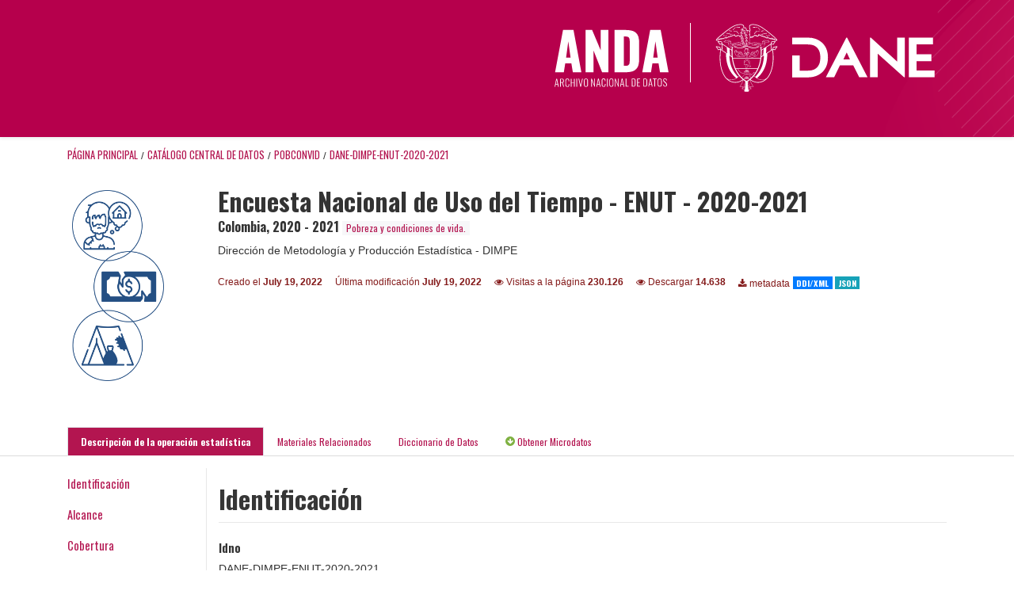

--- FILE ---
content_type: text/html; charset=UTF-8
request_url: https://microdatos.dane.gov.co/index.php/catalog/729
body_size: 37214
content:
<!DOCTYPE html>
<html>

<head>    
<meta charset="utf-8">
<meta http-equiv="X-UA-Compatible" content="IE=edge">
<meta name="viewport" content="width=device-width, initial-scale=1">

<title>Colombia - Encuesta Nacional de Uso del Tiempo -  ENUT - 2020-2021</title>
<meta name="description" content="El Departamento Administrativo Nacional de Estadística (DANE) en desarrollo de su objetivo misional de producir estadísticas oficiales, que cumplan con los estándares internacionales y que sirvan de base para la toma de decisiones, se propone dar cumplimiento a la Ley 1413 de 2010, por medio de la cual se regula la inclusión de la “Economía del cuidado” en el Sistema de Cuentas Nacionales (SCN), con el objeto de medir la contribución de la mujer al desarrollo económico y social del país y como herramienta fundamental para la definición e implementación de políticas públicas. Dicha ley en su artículo 4º establece que el DANE es el organismo encargado de “establecer los mecanismos y realizar las gestiones necesarias para planear, diseñar, aplicar y actualizar una Encuesta de Uso del Tiempo, instrumento indispensable para obtener la información sobre Trabajo de Hogar No Remunerado”.  El presente documento tiene como objetivo describir los procedimientos y las características técnicas, de cada uno de los procesos establecidos en la elaboración, recolección y difusión de la aplicación de la tercera Encuesta Nacional de Uso del Tiempo (ENUT) en Colombia."/>
<link rel="stylesheet" href="https://microdatos.dane.gov.co/themes/nada/css/font-awesome.min.css">

    <link rel="stylesheet" href="https://microdatos.dane.gov.co/themes/nada/css/bootstrap.min.css">
    

<link rel="stylesheet" href="https://microdatos.dane.gov.co/themes/nada/css/style.css?v03212019">
<link rel="stylesheet" href="https://microdatos.dane.gov.co/themes/nada/css/custom.css?v03212019">

    <script src="https://microdatos.dane.gov.co/javascript/jquery/jquery.js"></script>
    <script src="https://microdatos.dane.gov.co/themes/nada/js/popper.min.js"></script>
    <script src="https://microdatos.dane.gov.co/themes/nada/js/bootstrap.min.js"></script>

<script src="https://microdatos.dane.gov.co/themes/nada/js/script.js"></script>
<script type="text/javascript" src="https://microdatos.dane.gov.co/javascript/jquery.ba-bbq.js"></script>

<script type="text/javascript">
    var CI = {'base_url': 'https://microdatos.dane.gov.co/index.php'};

    if (top.frames.length!=0) {
        top.location=self.document.location;
    }

    $(document).ready(function()  {
        /*global ajax error handler */
        $( document ).ajaxError(function(event, jqxhr, settings, exception) {
            if(jqxhr.status==401){
                window.location=CI.base_url+'/auth/login/?destination=catalog/';
            }
            else if (jqxhr.status>=500){
                alert(jqxhr.responseText);
            }
        });

    }); //end-document-ready

</script>


<script type="application/ld+json">
    {
    "@context": "https://schema.org/",
    "@type": "Dataset",
    "name": "Encuesta Nacional de Uso del Tiempo -  ENUT - 2020-2021 - Colombia",
    "description": "Resumen\r\n---------------------------\r\n\r\nEl Departamento Administrativo Nacional de Estad\u00edstica (DANE) en desarrollo de su objetivo misional de producir estad\u00edsticas oficiales, que cumplan con los est\u00e1ndares internacionales y que sirvan de base para la toma de decisiones, se propone dar cumplimiento a la Ley 1413 de 2010, por medio de la cual se regula la inclusi\u00f3n de la \u201cEconom\u00eda del cuidado\u201d en el Sistema de Cuentas Nacionales (SCN), con el objeto de medir la contribuci\u00f3n de la mujer al desarrollo econ\u00f3mico y social del pa\u00eds y como herramienta fundamental para la definici\u00f3n e implementaci\u00f3n de pol\u00edticas p\u00fablicas. Dicha ley en su art\u00edculo 4\u00ba establece que el DANE es el organismo encargado de \u201cestablecer los mecanismos y realizar las gestiones necesarias para planear, dise\u00f1ar, aplicar y actualizar una Encuesta de Uso del Tiempo, instrumento indispensable para obtener la informaci\u00f3n sobre Trabajo de Hogar No Remunerado\u201d.\n\nEl presente documento tiene como objetivo describir los procedimientos y las caracter\u00edsticas t\u00e9cnicas, de cada uno de los procesos establecidos en la elaboraci\u00f3n, recolecci\u00f3n y difusi\u00f3n de la aplicaci\u00f3n de la tercera Encuesta Nacional de Uso del Tiempo (ENUT) en Colombia.\r\n\r\nGeographic coverage\r\n---------------------------\r\n\r\nLa ENUT tiene cobertura nacional (excluyendo los nuevos departamentos de la Orinoquia y Amazonia). Se ha establecido la desagregaci\u00f3n geogr\u00e1fica a nivel de regiones. Las regiones con cobertura de la ENUT son: Atl\u00e1ntica, Central, Oriental, Pac\u00edfica, Bogot\u00e1 y San Andr\u00e9s. Se excluyeron los nuevos departamentos de la Orinoquia y Amazonia.\n\nLas regiones se componen por los siguientes departamentos:\n\n\u00b7\tRegi\u00f3n Atl\u00e1ntica: Atl\u00e1ntico, Bol\u00edvar, Cesar, C\u00f3rdoba, La guajira, Magdalena, Sucre.\n\u00b7\tRegi\u00f3n Central: Antioquia, Caldas, Caquet\u00e1, Huila, Quind\u00edo, Risaralda y Tolima.\n\u00b7\tRegi\u00f3n Oriental: Boyac\u00e1, Cundinamarca, Meta, Norte de Santander y Santander.\n\u00b7\tRegi\u00f3n Pac\u00edfica: Cauca, Choc\u00f3, Nari\u00f1o, Valle.\n\u00b7\tRegi\u00f3n Bogot\u00e1 D.C. \n\u00b7\tRegi\u00f3n San Andr\u00e9s.\r\n\r\nAnalysis unit\r\n---------------------------\r\n\r\nUNIDADES DE OBSERVACI\u00d3N\n\nViviendas, hogares y personas.\n\n\nUNIDAD DE MUESTREO\n\nExisten varias unidades de muestreo dependiendo de la etapa de la cual se est\u00e9 hablando. Las unidades primarias de muestreo se relacionan con la primera etapa, las unidades secundarias con la segunda etapa y as\u00ed sucesivamente. Para esta encuesta en particular se definen 2 etapas, y sus unidades de muestreo asociadas son las siguientes:\n\nUnidades Primarias de Muestreo (UPM): se denominan as\u00ed todos los municipios del pa\u00eds. \n\nUnidades Secundarias de Muestreo (USM): son los segmentos o medidas de tama\u00f1o MT (\u00e1reas de 10 viviendas en promedio) tanto en la cabecera como en el resto del municipio, con l\u00edmites naturales f\u00e1cilmente identificables en los que se encuestan todos los hogares. \n\n\nUNIDAD DE AN\u00c1LISIS\n\nViviendas, hogares y personas.\r\n\r\nUniverso de estudio\r\n---------------------------\r\n\r\nEl universo para la Encuesta Nacional de Uso del Tiempo est\u00e1 conformado por la poblaci\u00f3n civil no institucional residente en todo el territorio nacional.\r\n\r\nKind of data\r\n---------------------------\r\n\r\nEncuesta por muestreo (ssd)\r\n\r\nSampling procedure\r\n---------------------------\r\n\r\nMARCO ESTAD\u00cdSTICO MUESTRAL\n\nLa informaci\u00f3n que proporciona el marco muestral permite crear un dise\u00f1o muestral probabil\u00edstico de hogares. La muestra de la investigaci\u00f3n se selecciona en dos etapas de muestreo. Cada etapa tiene un marco muestral, la primera es un marco de municipios y la segunda un marco de segmentos. Ambos marcos tienen su origen en el marco geoestad\u00edstico nacional el cual, as\u00ed mismo, es un producto del Censo Nacional de Poblaci\u00f3n y Vivienda del a\u00f1o 2018.\n\nMARCO MUESTRAL DE MUNICIPIOS  \n\nEl marco de municipios es un marco que enlista cada municipio del pa\u00eds (municipios vigencia censo 2018). Tiene como informaci\u00f3n auxiliar las poblaciones de cabecera y centro poblado- rural disperso, Indicadores del \u00edndice de pobreza multidimensional, porcentaje de centro poblado y rural disperso. Adicionalmente, tiene incluidos los estratos de muestreo de la primera etapa para facilidades de uso.\n\nMARCO MUESTRAL DE MEDIDAS DE TAMA\u00d1O O SEGMENTOS  \n\nEs un marco construido a partir de la informaci\u00f3n estad\u00edstica de densidad de viviendas en las manzanas y secciones rurales del marco geo-estad\u00edstico Nacional. Sirve para identificar y ubicar geogr\u00e1ficamente las USM (ver definici\u00f3n de USM en el numeral 2.2.7), por lo tanto, enlista cada conglomerado de 10 viviendas del pa\u00eds, cuenta con la informaci\u00f3n de la manzana o secci\u00f3n rural. Tambi\u00e9n, se le incluye informaci\u00f3n auxiliar relacionada con el n\u00famero de viviendas dentro de la manzana o secci\u00f3n rural que contiene cada medida de tama\u00f1o.\n\nExiste un tercer marco anidado al anterior. Consiste en un listado de viviendas construido en el momento de inicio de la recolecci\u00f3n. Como para todas las medidas de tama\u00f1o elegidas se debe tener identificadas las viviendas que las conforman, entonces se conforma un operativo de campo dirigido a las manzanas asociadas a estas medidas de tama\u00f1o y se procede a enlistar todas las viviendas contenidas en las manzanas. Este marco posteriormente es segmentado en medidas de tama\u00f1o (conglomerados) de 10 viviendas.\n\nDISE\u00d1O MUESTRAL\n\nTeniendo en cuenta los objetivos y las caracter\u00edsticas de la encuesta, se opt\u00f3 por una muestra probabil\u00edstica multiet\u00e1pica, estratificada y de conglomerados.\n\nProbabil\u00edstica\n\nCada unidad de muestreo tiene una probabilidad de selecci\u00f3n conocida y superior a cero. Esta informaci\u00f3n permite determinar a priori la precisi\u00f3n deseada en las estimaciones y posteriormente, calcular la precisi\u00f3n de los resultados obtenidos a partir de la informaci\u00f3n recolectada.\n\n\nMultiet\u00e1pica\n\nPara lograr la selecci\u00f3n de las unidades de observaci\u00f3n (viviendas, hogares o personas) se seleccionaron secuencialmente las unidades de muestreo en dos etapas (UPM y USM) con probabilidades de inclusi\u00f3n en funci\u00f3n de la poblaci\u00f3n encontrada en el censo 2018.\n\nEn la primera se seleccionan municipios con un muestreo sin reemplazamiento proporcional al tama\u00f1o. En la segunda se seleccionan conglomerados de 10 viviendas con un muestreo sistem\u00e1tico.\n\n\nEstratificada\n\nEn la primera etapa del dise\u00f1o se estratific\u00f3 las unidades primarias de muestreo en dos grandes divisiones. Por un lado, un estrato de inclusi\u00f3n forzosa donde est\u00e1n las 24 ciudades con sus respectivas \u00e1reas metropolitanas. Por otro, un estrato de inclusi\u00f3n probabil\u00edstica que corresponde a las cabeceras municipales, centros poblados y rurales disperso. Este \u00faltimo estrato asimismo esta particionado en varios sub-estratos que toman los siguientes criterios para su conformaci\u00f3n.\n\n\u00b7\tGeogr\u00e1ficos, a nivel de departamento.\n\u00b7\tSocioecon\u00f3micos, a nivel municipal, con los siguientes indicadores:\no\tTama\u00f1o poblacional del municipio o UPM.\no\tNivel de urbanizaci\u00f3n, en t\u00e9rminos de la cantidad de poblaci\u00f3n de las cabeceras municipales.\no\tEstructura urbano-rural de la poblaci\u00f3n municipal (% de poblaci\u00f3n en cabecera).\no\tProporci\u00f3n de la poblaci\u00f3n con necesidades b\u00e1sicas insatisfechas (NBI), que a su vez se clasific\u00f3 en 4 intervalos: A [0-29,8%); B [29,8%-42,7%); C [42,7%-57,3%); y D [57,3%-100%].\n\n\nDe conglomerados\n\nPara el caso de esta encuesta los conglomerados est\u00e1n definidos por la unidad terciaria de muestreo y corresponde a 10 viviendas (contiguas) en promedio donde se encuestan todas las viviendas, hogares y personas que lo conforman.\n\n\nC\u00c1LCULO DEL TAMA\u00d1O DE LA MUESTRA\n\nEn encuestas de prop\u00f3sitos m\u00faltiples, la diversidad y tipo de indicadores como razones, proporciones, totales, promedios entre otros, y la complejidad del dise\u00f1o dificultan la selecci\u00f3n de una variable gu\u00eda o indicadora para definir el tama\u00f1o de muestra y la aplicaci\u00f3n de f\u00f3rmulas espec\u00edficas, para este caso se convino aplicar f\u00f3rmulas correspondientes a un dise\u00f1o muestral aleatorio simple de elementos (MAS) ajustado por un efecto de dise\u00f1o (deff). El efecto de los conglomerados en el dise\u00f1o es una relaci\u00f3n, para cada dominio, entre la varianza real de este dise\u00f1o complejo y la que se obtendr\u00eda con un dise\u00f1o aleatorio simple de elementos (MAS).\n\nEl c\u00e1lculo del tama\u00f1o de muestra tiene en cuenta para cada uno de los dominios definidos, proporciones del 10%, con error est\u00e1ndar relativo no mayor del 5%. Una vez establecidos estos tama\u00f1os se realizaron ejercicios de simulaci\u00f3n considerando variables espec\u00edficas de los componentes para los indicadores relacionados con tiempo de cuidado de personas y estimando los errores de muestreo esperados con diferentes niveles de agregaci\u00f3n. Tambi\u00e9n se realizan c\u00e1lculos con el fin de establecer medici\u00f3n de cambios en los indicadores. De igual manera se toma en consideraci\u00f3n la disponibilidad presupuestal de tal forma que la encuesta sea financiable.\n\nEl tama\u00f1o de la muestra total para el a\u00f1o de aplicaci\u00f3n de la encuesta es de aproximadamente 50.000 hogares, contenidos en 4614 segmentos.\r\n\r\nMode of data collection\r\n---------------------------\r\n\r\nEntrevista personal asistida con DMC (dispositivo m\u00f3vil de captura)\r\n\r\nResearch instrument\r\n---------------------------\r\n\r\nEl tipo de formulario utilizado en la ENUT est\u00e1 conformado por un listado de diferentes actividades que se van preguntando a la persona encuestada. Cuando esta reporta realizar la actividad, se le solicita informar el tiempo que le tom\u00f3 en desarrollar dicha actividad, especific\u00e1ndolo en horas y minutos. Aunque el periodo de referencia es el d\u00eda anterior, el tiempo total reportado por la persona encuestada puede diferir de las 24 horas por presencia de simultaneidad de actividades.\n\nPara la ENUT se ha dise\u00f1ado un formulario anal\u00edtico que est\u00e1 compuesto por 10 cap\u00edtulos dise\u00f1ados para responder a las necesidades de informaci\u00f3n que se presentan sobre los temas relacionados con el uso del tiempo. A continuaci\u00f3n, se presenta la estructura del formulario y los objetivos de cada cap\u00edtulo:\n\nCap\u00edtulo A, identificaci\u00f3n: contiene 20 preguntas cuyo objetivo es el de captar la informaci\u00f3n de la vivienda, la ubicaci\u00f3n, los datos de identificaci\u00f3n y el d\u00eda asignado de visita.\n\nCap\u00edtulo B, condiciones de la vivienda: contiene 2 preguntas con las que se busca obtener informaci\u00f3n para caracterizar los espacios que habitan los hogares mediante datos como: el tipo de vivienda, y con cuales servicios p\u00fablicos, privados o comunales cuenta la vivienda.\n\nCap\u00edtulo C, datos del hogar: contiene 8 preguntas que componen este cap\u00edtulo se pretende caracterizar los hogares objeto de encuesta de acuerdo con el r\u00e9gimen de tenencia de la vivienda, recepci\u00f3n de subsidios, disposici\u00f3n y uso de bienes de equipamiento del hogar entre otras.\n\nCap\u00edtulo D, composici\u00f3n del hogar: contiene 12 preguntas y 3 subpreguntas adicionales, que tienen como objetivo Identificar las personas que conforman el hogar, establecer el parentesco con la persona que tiene la jefatura del hogar, as\u00ed como identificar los diferentes n\u00facleos familiares, el autorreconocimiento a grupos \u00e9tnicos y campesino, establecer el estado civil de las personas de 12 a\u00f1os y m\u00e1s y entender la toma de decisiones al interior del hogar sobre los bienes que tiene y/o usa el hogar.\n\nCap\u00edtulo E, salud: contiene 6 preguntas que pretenden obtener informaci\u00f3n sobre afiliaci\u00f3n al Sistema General de Seguridad Social en Salud (SGSSS), enfermedad temporal, enfermedad cr\u00f3nica (no transmisible), situaci\u00f3n de limitaci\u00f3n o discapacidad y tiempo requerido para acceder a servicios de salud.\n\nCap\u00edtulo F, cuidado de los ni\u00f1os y ni\u00f1as menores de 5 a\u00f1os: contiene 5 preguntas que buscan recopilar informaci\u00f3n acerca de asistencia a establecimientos de cuidado, distribuci\u00f3n de tiempo por lugar de permanencia y tiempo dedicado a actividades espec\u00edficas de esparcimiento y descanso.\n\nCap\u00edtulo G, educaci\u00f3n: contiene 15 preguntas que tienen como objetivo obtener informaci\u00f3n de asistencia a la educaci\u00f3n formal, informal y no formal, nivel educativo, tiempos dedicados a asistencia, traslado, realizaci\u00f3n de deberes escolares para todas las personas de 5 a\u00f1os y m\u00e1s que sean miembros del hogar, as\u00ed como actividades espec\u00edficas de esparcimiento y descanso para las personas del hogar de 5 a 9 a\u00f1os.\n\nCap\u00edtulo H, fuerza de trabajo: contiene 45 preguntas con las que se busca Caracterizar a la poblaci\u00f3n en Edad de Trabajar (PET) as\u00ed como obtener informaci\u00f3n sobre empleo principal y secundario, ingresos laborales, tiempos de trabajo, traslados de la poblaci\u00f3n ocupada e ingresos no laborales para el componente restante de la Poblaci\u00f3n en Edad de Trabajar (PET).\n\nCap\u00edtulo I, uso del tiempo: contiene 34 preguntas, con las que se pretende establecer la distribuci\u00f3n de tiempo, de las actividades de trabajo no remunerado, as\u00ed como las actividades personales realizadas por los miembros del hogar de 10 a\u00f1os y m\u00e1s. Este cap\u00edtulo tambi\u00e9n contiene preguntas sobre percepci\u00f3n de roles de g\u00e9nero y toma de decisiones al interior del hogar.\n\nCap\u00edtulo J, coyuntura emergencia sanitaria: contiene 3 preguntas con las que se busca medir algunas consecuencias para los hogares a ra\u00edz de la situaci\u00f3n causada por la pandemia de COVID 19, relacionadas con ingresos propios, impactos en convivencia a ra\u00edz de la distribuci\u00f3n del trabajo dom\u00e9stico y de cuidado y el acceso a redes de apoyo para los cuidados requeridos por el hogar.\n\nComo se se\u00f1al\u00f3 en la secci\u00f3n de Necesidades de informaci\u00f3n, en el dise\u00f1o del formulario de la ENUT 2020 - 2021 participaron usuarios internos y externos, donde sugirieron la inclusi\u00f3n de nuevas preguntas y eliminaci\u00f3n de otras. Para evaluar la factibilidad de incluirlas se emplean criterios como su relaci\u00f3n con los objetivos de la encuesta, su pertinencia, la claridad para el encuestado, la disponibilidad de fuentes alternativas de informaci\u00f3n, entre otros. Adem\u00e1s, como punto importante estas nuevas preguntas deb\u00edan haber sido probadas en otras operaciones estad\u00edsticas (por ejemplo, la Encuesta Nacional de Calidad de Vida) o a nivel internacional.\n\nCon estas nuevas preguntas se efectuaron pruebas en el aplicativo de tal forma que no se afectaran las reglas de validaci\u00f3n y se verific\u00f3 que su redacci\u00f3n fuera adecuada para la comprensi\u00f3n por parte del encuestado, de manera que se garantice que la informaci\u00f3n recolectada tenga el alcance de lo que se pretende medir.\r\n\r\nCleaning operations\r\n---------------------------\r\n\r\nDISE\u00d1O DE SISTEMAS DE CAPTURA \n\nPara la generaci\u00f3n de los formularios en dispositivos m\u00f3viles de captura se utiliz\u00f3 una herramienta que permite al usuario crear encuestas de acuerdo con las necesidades espec\u00edficas del \u00e1rea tem\u00e1tica; la captura de datos se realiza a trav\u00e9s de un Dispositivo M\u00f3vil, que utilice sistema operativo Android, permitiendo al encuestador realizar de forma secuencial las preguntas que componen el formulario. El uso de estas herramientas ha mejorado de manera sustancial la recolecci\u00f3n de informaci\u00f3n, ya que involucran los procesos de validaci\u00f3n y consistencia desde el momento de la captura de los datos que son enviados posteriormente al DANE Central, donde se efect\u00faan otros procesos de consolidaci\u00f3n y validaci\u00f3n de la informaci\u00f3n permitiendo mayor oportunidad y calidad de la misma.\n\nEl dise\u00f1o de formularios para captura de datos a trav\u00e9s de dispositivos m\u00f3viles se realiza con la herramienta definida por la oficina de sistemas y luego utiliz\u00e1ndola herramienta xlsform el archivo xls se convierte en xml, que luego es cargado en cada uno de los dispositivos m\u00f3viles.\nTRANSMISI\u00d3N DE DATOS \n\nDiariamente se env\u00eda informaci\u00f3n de encuestas completas al DANE Central. Para este proceso se consolida la informaci\u00f3n y se realiza la transmisi\u00f3n de datos de las encuestas a trav\u00e9s del FTP (File Transfer Protocol), que es un protocolo de red para la transferencia de archivos entre sistemas conectados a una red, basado en la arquitectura cliente-servidor. Desde el equipo cliente las ciudades o municipios se conectan a un servidor para descargar archivos desde \u00e9l o para enviarlos.\n\nA cada ciudad o municipio se le crea un buz\u00f3n en el servidor FTP del DANE Central, en el cual se dispone la informaci\u00f3n de las encuestas completas que se recolectan diariamente.\n\n\nDISE\u00d1O DE LA DIFUSI\u00d3N Y COMUNICACI\u00d3N \n\nA continuaci\u00f3n se menciona los \u00edtems necesarios dentro del plan de difusi\u00f3n de la ENUT 2020-2021.\n\n\nDISE\u00d1O DE LOS SISTEMAS DE SALIDA  \n\nEl manejo y disposici\u00f3n de la informaci\u00f3n de la ENUT est\u00e1 a cargo de la oficina de sistemas que cuenta con un sistema centralizado (servidor) para su almacenamiento y mantenimiento. Con el prop\u00f3sito de garantizar la seguridad de la informaci\u00f3n, este sistema cuenta un mecanismo de respaldo (o copia de seguridad) que permite la recuperaci\u00f3n de la informaci\u00f3n en caso de ser necesario.\n\nEste mecanismo consiste en realizar un proceso autom\u00e1tico de backups del servidor donde reposa la base de datos o del esquema, usando tareas programadas del sistema operativo (crontab del usuario ORACLE). Se realizan las tareas de recolecci\u00f3n de estad\u00edsticas de ORACLE, backup de los datos de la base de datos, backups de los logs del modo Archivelog y la depuraci\u00f3n de la informaci\u00f3n antigua para el mantenimiento del espacio y posterior almacenamiento de las copias de seguridad.\n\n\nDISE\u00d1O DE PRODUCTOS DE COMUNICACI\u00d3N Y DIFUSI\u00d3N  \n\nLos productos que ser\u00e1n presentados son:\n\nBase de datos: ser\u00e1 publicado el respectivo microdato de informaci\u00f3n de la encuesta, previamente realizado el proceso de anonimizaci\u00f3n de las variables respectivas.\nCuadros de salida: est\u00e1n a disposici\u00f3n del p\u00fablico en general con cuadros de salida con informaci\u00f3n acerca de las diferentes actividades realizadas y tiempos dedicados de las personas de 10 a\u00f1os y m\u00e1s.\nBolet\u00edn de prensa: por medio del cual se presentaron los principales resultados de la encuesta.\n\nPresentaci\u00f3n de resultados: este contiene los principales resultados obtenidos por la ENUT, que se hacen tanto a nivel interno, como a nivel externo. Asimismo, se generar\u00e1n productos especializados con enfoque de diferencial, interseccional y afirmativo.\n\nLos boletines t\u00e9cnicos, la presentaci\u00f3n, los anexos estad\u00edsticos y la documentaci\u00f3n de la base de datos son elaborados por el equipo tem\u00e1tico. El \u00e1rea de Sistemas realiza la generaci\u00f3n de la base de datos, el diccionario de variables y los cuadros de salida, mientras que la Direcci\u00f3n de Regulaci\u00f3n, Planeaci\u00f3n, Normalizaci\u00f3n y Estandarizaci\u00f3n (DIRPEN) coordina el proceso de documentaci\u00f3n de la base y su disposici\u00f3n en el ANDA. Por su parte el grupo de Dise\u00f1o Muestrales calcula las medidas de precisi\u00f3n presentadas en los anexos estad\u00edsticos y la Direcci\u00f3n de Difusi\u00f3n, Mercadeo y Cultura Estad\u00edstica (DICE) elabora el comunicado de prensa.\n\nENTREGA DE PRODUCTOS  \n\nUna vez finalizada la elaboraci\u00f3n de los productos de publicaci\u00f3n, se inicia el proceso de difusi\u00f3n y comunicaci\u00f3n de resultados de la ENUT 2020 - 2021. Los productos se publican en dos sitios diferentes. Por un lado, en el link www.dane.gov.co, secci\u00f3n Estad\u00edsticas por tema, opci\u00f3n Pobreza y Condiciones de Vida se accede a los productos que contienen resultados de la operaci\u00f3n estad\u00edstica Encuesta Nacional de Uso del Tiempo, como lo son, el bolet\u00edn, los cuadros de salida y presentaci\u00f3n.\n\nPor el otro lado, los microdatos, metadatos y documentos de referencia (formulario, manuales, metodolog\u00eda, estructura de la base de datos, diccionario, entre otros) se disponen para consulta de los investigadores y usuarios, en general, en el Archivo Nacional de Datos (ANDA), espec\u00edficamente en el siguiente enlace: http://anda.dane.gov.co/index.php/catalog/MICRODATOS/about_collection/19. \n\n\nESTRATEGIA DE SERVICIO  \n\nLas solicitudes de informaci\u00f3n que no se encuentre en los enlaces dispuestos para las consultas de los microdatos y los principales resultados de la encuesta son recibidas de forma virtual (contacto@dane.gov.co), presencial (Banco de datos) o telef\u00f3nica.\n\nPor medio del Sistema de Gesti\u00f3n Documental, ORFEO, esas solicitudes se asignan al grupo tem\u00e1tico que debe responder a los requerimientos de manera oportuna y dentro de t\u00e9rminos claramente establecidos.\n\nPara los usuarios que requieren un mayor nivel de informaci\u00f3n y tienen la capacidad de efectuar consultas expertas, el DANE pone a su disposici\u00f3n la sala de procesamiento especializado donde tendr\u00e1 acceso a la base de datos para hacer los cruces de variables necesarios que den respuesta a su solicitud.\r\n\r\nSampling error estimates\r\n---------------------------\r\n\r\nM\u00c9TODOS DE AN\u00c1LISIS DE RESULTADOS  \n\nLos m\u00e9todos, las t\u00e9cnicas y los procedimientos que permiten verificar la coherencia y calidad de la Encuesta Nacional de Uso del Tiempo son:\n\n\u00b7\tAn\u00e1lisis de consistencia\n\nPueden existir en la operaci\u00f3n errores que no dependen de la selecci\u00f3n de la muestra, como los que se pueden originar en el dise\u00f1o del formulario, directamente de la fuente de informaci\u00f3n por mala interpretaci\u00f3n de las instrucciones de diligenciamiento, del recolector por interpretaci\u00f3n equivocada del instructivo de diligenciamiento o por deficiencias conceptuales, durante la captura, durante el manejo de los archivos, en la generaci\u00f3n de resultados o en el manejo de las novedades por mala asignaci\u00f3n.\n\nSe requiere entonces, la revisi\u00f3n y an\u00e1lisis de consistencia de la informaci\u00f3n por parte del equipo de log\u00edstica en el DANE Central y luego las bases de datos se ponen a disposici\u00f3n del equipo tem\u00e1tico donde se genera nuevamente un listado de posibles inconsistencias para someterse a revisi\u00f3n.\n\nEl an\u00e1lisis de consistencia interna de la informaci\u00f3n recopilada en la ENUT se realiza por medio del manual de especificaciones de validaci\u00f3n y consistencia de la Encuesta Nacional de Uso del Tiempo, revisando \nlos resultados de las ENUT 2012 - 2013 y ENUT 2016 - 2017 para dominios comunes (total nacional, cabeceras municipales, centros poblados y rural disperso, regiones), as\u00ed como la coherencia entre preguntas internas.\n\n\u00b7\tAn\u00e1lisis de contexto\n\nSe hace un an\u00e1lisis de contexto con los resultados de la primera aplicaci\u00f3n y las diferentes investigaciones de uso del tiempo realizadas en pa\u00edses de la regi\u00f3n, as\u00ed como, de pa\u00edses europeos. Lo anterior permite verificar la consistencia de la informaci\u00f3n en relaci\u00f3n con los grandes grupos de actividades, pero sin que ello pueda entenderse como una comparaci\u00f3n entre encuestas, pues las metodolog\u00edas difieren en cada caso.\n\n\n\u00b7\tAn\u00e1lisis de comparabilidad\nLas comparaciones se realizan con la ENUT 2016 - 2017 de acuerdo con la participaci\u00f3n y tiempos en las diferentes actividades que recoge la encuesta.\n\n\n\u00b7\tAn\u00e1lisis estad\u00edstico\n\nSe realizan los siguientes an\u00e1lisis:\n\no\tEl an\u00e1lisis descriptivo, que ayuda a observar el comportamiento de la muestra en estudio, a trav\u00e9s de tablas, gr\u00e1ficos.\no\tSe analiza en la muestra la estructura de los indicadores por dominios de estudio a partir de la distribuci\u00f3n de frecuencias, y se detectaron posibles inconsistencias y valores at\u00edpicos.\no\tSe verifica la cobertura a nivel de segmento, viviendas, hogares y persona, y se observ\u00f3 la distribuci\u00f3n comparando con otras operaciones de car\u00e1cter social como son Calidad de vida, Gran Encuesta Integrada de hogares, entre otras.\no\tSe verifica que los ajustes del factor de expansi\u00f3n no generen sesgos en las estimaciones, y que sus errores muestrales sean aceptables de acuerdo con los par\u00e1metros establecidos por dominios de estudio.\n\n\n\u00b7\tAn\u00e1lisis univariado\n\nConsiste en el an\u00e1lisis de cada una de las variables estudiadas por separado, es decir, el an\u00e1lisis est\u00e1 basado en una sola variable. Las t\u00e9cnicas m\u00e1s frecuentes de an\u00e1lisis univariado son la distribuci\u00f3n de frecuencias, el an\u00e1lisis de las medidas de tendencia central y de las medidas de dispersi\u00f3n de la variable. La distribuci\u00f3n de frecuencias de la variable requiere la observaci\u00f3n de c\u00f3mo est\u00e1n distribuidas las categor\u00edas de la variable, pudiendo presentarse como valores absolutos o en t\u00e9rminos relativos, estas suelen presentarse acompa\u00f1adas de gr\u00e1ficos estad\u00edsticos (como histogramas, tortas, etc.) para facilitar su comprensi\u00f3n y an\u00e1lisis.\n\n\u00b7\tAn\u00e1lisis bivariado\n\nNo aplica.\n\n\u00b7\tAn\u00e1lisis multivariado\nNo aplica.\n\n\nANONIMIZACI\u00d3N DE MICRODATOS  \n\nEl equipo de tem\u00e1tica determina las variables que por confidencialidad deben ser anonimizadas en la base de datos que se va a publicar y a partir de la base de datos final, es decir solo con las encuestas completas, arma un archivo que remite al \u00e1rea de sistemas. Dicha \u00e1rea luego de realizar ese proceso reenv\u00eda el archivo al \u00e1rea tem\u00e1tica para su verificaci\u00f3n y aprobaci\u00f3n y posterior publicaci\u00f3n en la p\u00e1gina web de DANE.\n\nDe acuerdo con los protocolos de anonimizaci\u00f3n, no se incluyen variables relacionadas con la identificaci\u00f3n de las viviendas como son su direcci\u00f3n, barrio, n\u00famero telef\u00f3nico, etc., y datos de identificaci\u00f3n de las personas, por lo que se realiza una codificaci\u00f3n de la rama de actividad y la ocupaci\u00f3n de las personas que trabajan de acuerdo con las nomenclaturas y clasificaciones utilizadas, garantizando as\u00ed la reserva estad\u00edstica.\n\n\nVERIFICACI\u00d3N DE LA ANONIMIZACI\u00d3N DE MICRODATOS  \n\nEl equipo tem\u00e1tico revisar\u00e1 que las variables que por confidencialidad deben ser anonimizadas en la base de datos no se encuentren publicadas en la p\u00e1gina web de DANE. \n\n\nCOMIT\u00c9S DE EXPERTOS  \n\nComo parte del an\u00e1lisis, se realiza una consulta a expertos externos al DANE, con el fin de garantizar la evaluaci\u00f3n independiente de los resultados. As\u00ed mismo, se programan comit\u00e9s internos para evaluar la consistencia de la informaci\u00f3n.\n\nComplementario a lo anterior, para hacer seguimiento a los principales indicadores generados por la ENUT se realizan reuniones con la Comisi\u00f3n Intersectorial (Ley 1413 de 2010), en la cual participan diferentes entidades del sector p\u00fablico, como el Ministerio de Trabajo, Ministerio de Salud, DNP, Prosperidad Social, Presidencia, entre otros, as\u00ed como acad\u00e9micos y funcionarios de DANE. Esto permite hacer contraste entre las diferentes metodolog\u00edas, sus coberturas y los resultados que cada una arroja. Este es un proceso pertinente puesto que as\u00ed se garantiza la calidad de la informaci\u00f3n y la participaci\u00f3n de los usuarios en el proceso de an\u00e1lisis y socializaci\u00f3n de resultados.",
    "url": "https://microdatos.dane.gov.co/index.php/catalog/729",
    "sameAs": "https://microdatos.dane.gov.co/index.php/catalog/study/DANE-DIMPE-ENUT-2020-2021",
    "identifier": "DANE-DIMPE-ENUT-2020-2021",
    "includedInDataCatalog": {
        "@type": "DataCatalog",
        "name": "https://microdatos.dane.gov.co/"
    },
    "temporalCoverage": "2020-2021",
    "dateCreated": "2022-03-24T03:36:29+00:00",
    "dateModified": "2022-07-19T18:24:27+00:00",
    "spatialCoverage": {
        "@type": "Place",
        "name": "Colombia"
    },
    "keywords": [
        "Actividades con menores de 5 a\u00f1os",
        "Actividades relacionadas con el trabajo",
        "Actividades de Apoyo a miembros del hogar",
        "Actividades de compras y administraci\u00f3n del hogar",
        "Actividades de Cuidado personal",
        "Actividades de educaci\u00f3n",
        "Actividades de limpieza, mantenimiento y reparaci\u00f3n para el hogar",
        "Actividades de mantenimiento de vestuario",
        "Actividades de suministro de alimentos",
        "Actividades de uso medios de comunicaci\u00f3n",
        "Actividades de vida social",
        "Actividades de voluntariado",
        "Actividades de vida cultural, aficiones y deporte",
        "D\u00eda de referencia",
        "Frontera de la producci\u00f3n del SCN",
        "Servicios",
        "Trabajo de cuidado",
        "Trabajo comprendido en el SCN",
        "Trabajo no comprendido en el SCN",
        "Trabajo no remunerado",
        "Trabajo en producci\u00f3n de bienes para uso final propio de los hogares"
    ],
    "creator": [
        {
            "@type": "Organization",
            "name": "Direcci\u00f3n de Metodolog\u00eda y Producci\u00f3n Estad\u00edstica - DIMPE"
        }
    ],
    "producer": [
        {
            "@type": "Organization",
            "name": "Direcci\u00f3n de Metodolog\u00eda y Producci\u00f3n Estad\u00edstica - DIMPE"
        }
    ]
}</script></head>
<body>

<!-- site header -->
<header id="header" class="header shadow-sm">
      <div class="container-fluid">
        <div class="row contenedor-header">
          <div class="col-xs-12 col-md-6 col-xl-6 p-0 column-1">
            <!-- <img src=https://microdatos.dane.gov.co/themes/nada/images/header/LogoAnda.svg alt="LogoANDA"
              class="img-fluid logoANDA" /> -->
              <img src=https://microdatos.dane.gov.co/themes/nada/images/header/logo_colombia_potencia_de_vida.svg alt="">
          </div>
          <div class="col-xs-12 col-md-6 col-xl-6 p-0 column-2">
            <div class="col-box">
              <a href="#"><img class="log1" src=https://microdatos.dane.gov.co/themes/nada/images/header/logo_anda.svg alt=""></a>
              <a href="https://www.dane.gov.co/"><img class="log2" src="https://www.dane.gov.co/files/images/logos/logo-dane-blanco.svg" alt=""></a>
            </div>
          </div>
        </div>
      </div>
    </header><!-- page body -->
<div class="container-fluid-n">    
           
                            <div class="body-content-wrap">
                    
                                        <!--breadcrumbs -->
                    <div class="container">
                                                                <ol class="breadcrumb wb-breadcrumb">
                            	    <div class="breadcrumbs" xmlns:v="http://rdf.data-vocabulary.org/#">
           <span typeof="v:Breadcrumb">
                		         <a href="https://microdatos.dane.gov.co/index.php/" rel="v:url" property="v:title">Página principal</a> /
                        
       </span>
                  <span typeof="v:Breadcrumb">
                		         <a href="https://microdatos.dane.gov.co/index.php/catalog" rel="v:url" property="v:title">Catálogo Central de Datos</a> /
                        
       </span>
                  <span typeof="v:Breadcrumb">
                		         <a href="https://microdatos.dane.gov.co/index.php/catalog/POBCONVID" rel="v:url" property="v:title">POBCONVID</a> /
                        
       </span>
                  <span typeof="v:Breadcrumb">
        	         	         <a class="active" href="https://microdatos.dane.gov.co/index.php/catalog/729" rel="v:url" property="v:title">DANE-DIMPE-ENUT-2020-2021</a>
                        
       </span>
               </div>
                        </ol>
                                        </div>
                    <!-- /breadcrumbs -->
                                        
<div class="page-body-full study-metadata-page">
	<span 
		id="dataset-metadata-info" 
		data-repositoryid="POBCONVID"
		data-id="729"
		data-idno="DANE-DIMPE-ENUT-2020-2021"
	></span>

<div class="container-fluid page-header">
<div class="container">


<div class="row">
			<div class="col-md-2">
	<div class="collection-thumb-container">
		<a href="https://microdatos.dane.gov.co/index.php/catalog/POBCONVID">
		<img  src="https://microdatos.dane.gov.co/files/images/PobrezaCondicionesVida1.png" class="mr-3 img-fluid img-thumbnail" alt="POBCONVID" title="Pobreza y condiciones de vida."/>
		</a>
			</div>
	</div>
			
	<div class="col-md-10">
		<h1 class="mt-0 mb-1" id="dataset-title">Encuesta Nacional de Uso del Tiempo -  ENUT - 2020-2021</h1>
		<h6 class="sub-title" id="dataset-sub-title"><span id="dataset-country">Colombia</span>, <span id="dataset-year">2020 - 2021</span>
		                    
							<div class="collection badge badge-light"><a href="https://microdatos.dane.gov.co/index.php/catalog/POBCONVID">Pobreza y condiciones de vida.</a></div>
			                    
		
		</h6>
					

		<div class="producers mb-3">
					Dirección de Metodología y Producción Estadística - DIMPE				</div>
	

		<div class="dataset-footer-bar mt-2">					
			
			<span class="mr-3 link-col float-left">
				<small>
					Creado el 
					<strong>July 19, 2022</strong>
				</small>
			</span>
			
			<span class="mr-3 link-col float-left">
				<small>
					Última modificación 
					<strong>July 19, 2022</strong>
				</small>
			</span>
			
                        <span class="mr-3 link-col float-left">
                <small>
				<i class="fa fa-eye" aria-hidden="true"></i> 
				Visitas a la página 
				<strong>230.126</strong>
			</small>
            </span>
			
			            <span class="mr-3 link-col float-left">
                <small>
				<i class="fa fa-eye" aria-hidden="true"></i> 
				Descargar 
				<strong>14.638</strong>
			</small>
            </span>
						
						
					
			
			<span class="mr-3 link-col  float-left">
				<small><i class="fa fa-download" aria-hidden="true"> </i> metadata</small>
									<a href="https://microdatos.dane.gov.co/index.php/metadata/export/729/ddi" title="metadata_in_ddi_xml">
						<span class="badge badge-primary"> DDI/XML</span>
					</a>
				
				<a href="https://microdatos.dane.gov.co/index.php/metadata/export/729/json" title="metadata_in_json">
					<span class="badge badge-info">JSON</span>
				</a>
			</span>			

		</div>

	</div>
</div>






<!-- Nav tabs -->
<ul class="nav nav-tabs wb-nav-tab-space flex-wrap" role="tablist">
								<li class="nav-item tab-study_description active"  >
				<a href="https://microdatos.dane.gov.co/index.php/catalog/729/study-description" class="nav-link wb-nav-link wb-text-link active" role="tab"  data-id="related-materials" title="Related documentation: questionnaires, reports, technical documents, tables">Descripción de la operación estadística</a>
			</li>
										<li class="nav-item tab-related_materials "  >
				<a href="https://microdatos.dane.gov.co/index.php/catalog/729/related-materials" class="nav-link wb-nav-link wb-text-link " role="tab"  data-id="related-materials" title="Related documentation: questionnaires, reports, technical documents, tables">Materiales Relacionados</a>
			</li>
										<li class="nav-item tab-data_dictionary "  >
				<a href="https://microdatos.dane.gov.co/index.php/catalog/729/data-dictionary" class="nav-link wb-nav-link wb-text-link " role="tab"  data-id="related-materials" title="Related documentation: questionnaires, reports, technical documents, tables">Diccionario de Datos</a>
			</li>
										<li class="nav-item nav-item-get-microdata tab-get_microdata" >
				<a href="https://microdatos.dane.gov.co/index.php/catalog/729/get-microdata" class="nav-link wb-nav-link wb-text-link " role="tab" data-id="related-materials" title="Related documentation: questionnaires, reports, technical documents, tables">
					<span class="get-microdata icon-da-direct"></span> Obtener Microdatos				</a>
			</li>                            
								
	<!--review-->
	</ul>
<!-- end nav tabs -->
</div>
</div>



<div class="container study-metadata-body-content " >


<!-- tabs -->
<div id="tabs" class="study-metadata ui-tabs ui-widget ui-widget-content ui-corner-all study-tabs" >	
  
  <div id="tabs-1" aria-labelledby="ui-id-1" class="ui-tabs-panel ui-widget-content ui-corner-bottom" role="tabpanel" >
  	
        <div class="tab-body-no-sidebar-x"><div class="row metadata-container">    
    



<!-- identification section -->


<!-- version -->


<!-- scope -->


<!-- coverage -->


<!-- producers_sponsors -->


<!-- sampling -->


<!-- data_collection -->


<!-- questionnaires -->


<!-- data_processing -->


<!-- data_appraisal -->


<!-- data_access -->


<!-- disclaimer_copyright -->


<!-- metadata_production -->


<!-- sidebar with section links -->
<div class="col-sm-2 col-lg-2  d-none d-sm-block">
<div class="navbar-collapse sticky-top">

    <ul class="navbar-nav flex-column wb--full-width">
                
            
        <li class="nav-item">
            <a href="https://microdatos.dane.gov.co/index.php/catalog/729#metadata-identification">Identificación</a>
        </li>
                        
                        
            
        <li class="nav-item">
            <a href="https://microdatos.dane.gov.co/index.php/catalog/729#metadata-scope">Alcance</a>
        </li>
                        
            
        <li class="nav-item">
            <a href="https://microdatos.dane.gov.co/index.php/catalog/729#metadata-coverage">Cobertura</a>
        </li>
                        
            
        <li class="nav-item">
            <a href="https://microdatos.dane.gov.co/index.php/catalog/729#metadata-producers_sponsors">Productores patrocinadores</a>
        </li>
                        
            
        <li class="nav-item">
            <a href="https://microdatos.dane.gov.co/index.php/catalog/729#metadata-sampling">Muestreo</a>
        </li>
                        
            
        <li class="nav-item">
            <a href="https://microdatos.dane.gov.co/index.php/catalog/729#metadata-data_collection">Recolección de Datos</a>
        </li>
                        
            
        <li class="nav-item">
            <a href="https://microdatos.dane.gov.co/index.php/catalog/729#metadata-questionnaires">Cuestionarios</a>
        </li>
                        
            
        <li class="nav-item">
            <a href="https://microdatos.dane.gov.co/index.php/catalog/729#metadata-data_processing">Procesamiento de datos</a>
        </li>
                        
            
        <li class="nav-item">
            <a href="https://microdatos.dane.gov.co/index.php/catalog/729#metadata-data_appraisal">Indicadores de la Calidad/Evaluación de la Calidad</a>
        </li>
                        
            
        <li class="nav-item">
            <a href="https://microdatos.dane.gov.co/index.php/catalog/729#metadata-data_access">Acceso a los datos</a>
        </li>
                        
            
        <li class="nav-item">
            <a href="https://microdatos.dane.gov.co/index.php/catalog/729#metadata-disclaimer_copyright">Descargo de responsabilidad derechos de autor</a>
        </li>
                        
            
        <li class="nav-item">
            <a href="https://microdatos.dane.gov.co/index.php/catalog/729#metadata-metadata_production">Producción del metadato</a>
        </li>
                </ul>
</div>
</div>
<!--metadata content-->
<div class="col-12 col-sm-10 col-lg-10 wb-border-left">
                                                                                                    
    <div id="metadata-identification" class="section-identification">
        <h2 class="xsl-subtitle">Identificación</h2>
        <div class="field field-idno">
    <div class="xsl-caption field-caption">idno</div>
    <div class="field-value">
                    <span>DANE-DIMPE-ENUT-2020-2021</span>
            </div>
</div>
<div class="field field-title">
    <div class="xsl-caption field-caption">Título</div>
    <div class="field-value">
                    <span>Encuesta Nacional de Uso del Tiempo -  ENUT - 2020-2021</span>
            </div>
</div>
<div class="field field-metadata.study_desc.title_statement.translated_title">
    <div class="xsl-caption field-caption">Título traducido</div>
    <div class="field-value">
                    <span>National time use survey</span>
            </div>
</div>
<div class="table-responsive field field-metadata.study_desc.study_info.nation">
    <div class="xsl-caption field-caption">País</div>
    <div class="field-value">                
                        
        <table class="table table-bordered table-striped table-condensed xsl-table table-grid">
            <tr>
                                    <th>Nombre</th>
                                    <th>Código país</th>
                            </tr>
            
                            <tr>
                                                                    <td>
                                                            COLOMBIA                                
                        </td>
                                                                    <td>
                                                            COL                                
                        </td>
                                        
                </tr>
                    </table>
        
    </div>
</div>
<div class="field field-metadata.study_desc.series_statement.series_name">
    <div class="xsl-caption field-caption">Nombre de la serie</div>
    <div class="field-value">
                    <span>Otras encuestas a hogares [hh/oth]</span>
            </div>
</div>
<div class="field field-metadata.study_desc.series_statement.series_info">
    <div class="xsl-caption field-caption">Información de las series</div>
    <div class="field-value">
                    <span>ANTECEDENTES DE LA OPERACIÓN ESTADISTICA<br />
<br />
Establecer cómo distribuyen el tiempo las personas en sus actividades cotidianas, ha sido una inquietud constante en investigadores alrededor del mundo. Las primeras investigaciones sobre el uso del tiempo se remontan a la primera década del siglo XX con estudios sociales sobre las condiciones de vida de la clase obrera, en barrios específicos de algunas ciudades de Europa y Estados Unidos, en donde se buscaba determinar la distribución entre trabajo y tiempo libre (Reeves, 1913).<br />
<br />
Con el trabajo seminal de Reid (1934), se empieza el debate académico acerca del uso del tiempo en actividades no remuneradas dentro del hogar y el método para estimar el valor económico de dichas actividades dentro del sistema de cuentas nacionales. Sin embargo, no es hasta los trabajos de Mincer (1962) y Becker (1965) que la “Nueva Economía del Hogar” entra en las agendas internacionales con el objetivo de valorar el mercado de la asignación del tiempo dentro del hogar y sus implicaciones.<br />
<br />
En 1964 se desarrolló el Proyecto Multinacional de Investigación Comparativa sobre la Distribución del Tiempo. Este abarcó 12 países (siete de Europa oriental, tres de Europa occidental, Estados Unidos y Perú) y permitió realizar comparaciones internacionales y evidenciar las dificultades metódicas y analíticas al comparar la información, lo que dio como resultado una base para el desarrollo de metodologías para la investigación de este tema (Szalai, ed., 1972).<br />
<br />
Con los antecedentes académicos de Reid (1934), Mincer (1962), Becker (1965), y el proyecto de Multinacional sobre la distribución de uso del tiempo (Szalai, ed., 1972), se inicia una agenda internacional respecto a la participación de la mujer en el desarrollo de las Naciones. En la Primera Conferencia Mundial sobre la Condición Jurídica y Social de la Mujer realizada en México (1975), se plantea como uno de los objetivos para la labor de las Naciones Unidas, la integración y plena participación de la mujer en el desarrollo. En sintonía con los acuerdos de la Primera Conferencia (1975), los países miembros de la CEPAL aprobaron en La Habana en 1977 el Plan de Acción Regional sobre la Integración de la Mujer en el Desarrollo Económico y Social de América Latina (PAR). Dicho Plan de Acción se evalúa periódicamente y a la fecha contiene numerosos aspectos orientados a medir y reconocer el trabajo no remunerado y su aporte al Producto Interno Bruto (PIB).<br />
<br />
En 1979 el reporte de progreso en el desarrollo de estadísticas de uso del tiempo, presentado a la Comisión de Estadística de las Naciones Unidas en su sesión número 20, consideró la información sobre el uso del tiempo como un nuevo campo de estadísticas que permite obtener información relacionada con los aspectos económicos y condiciones sociales de la población y en especial con el desarrollo de métodos de medición de la fuerza laboral en los cuales se incluyan las labores del hogar, principalmente desarrolladas por mujeres.<br />
<br />
En 1995 se celebró la Cuarta Conferencia Mundial sobre la Mujer en China y, como resultado, se formuló la agenda denominada La Declaración y Plataforma de Acción de Beijing. En este texto se recomendó que los servicios estadísticos internacionales, y los organismos gubernamentales así como los de las Naciones Unidas, deben procurar “Mejorar la obtención de datos sobre toda la contribución de la mujer y del hombre a la economía, incluyendo su participación en el sector no estructurado”, además “Desarrollar una clasificación internacional de actividades para las estadísticas sobre el uso del tiempo en que se aprecien las diferencias entre mujeres y hombres en lo relativo al trabajo remunerado y no remunerado, y reunir datos desglosados por sexo” (Declaración y Plataforma de Acción de Beijing,1995, págs. 94 y 95).<br />
<br />
En este contexto descrito previamente, se crea la necesidad de contar con información sobre el uso y asignación del tiempo que hace la población a actividades remuneradas y no remunerado o no estructuradas, y a actividades personales, motivando el surgimiento en Colombia de la operación estadística Encuesta Nacional de Uso del Tiempo- ENUT.<br />
<br />
La ENUT produce información estadística, que permita la caracterización del tiempo dedicado por la población de 10 años o más, a actividades de trabajo, remunerado y no remunerado, y actividades personales.<br />
<br />
Esta iniciativa se acoge desde 2012, año de la primera aplicación. Está se realizó para un periodo de 52 semanas entre agosto de 2012 y julio de 2013. La segunda aplicación de la ENUT se realizó entre septiembre de 2016 y agosto de 2017. La entrega más reciente se realizó entre septiembre de 2020 y agosto de 2021.</span>
            </div>
</div>
<div class="field field-metadata.study_desc.study_info.abstract">
    <div class="xsl-caption field-caption">Resumen</div>
    <div class="field-value">
                    <span>El Departamento Administrativo Nacional de Estadística (DANE) en desarrollo de su objetivo misional de producir estadísticas oficiales, que cumplan con los estándares internacionales y que sirvan de base para la toma de decisiones, se propone dar cumplimiento a la Ley 1413 de 2010, por medio de la cual se regula la inclusión de la “Economía del cuidado” en el Sistema de Cuentas Nacionales (SCN), con el objeto de medir la contribución de la mujer al desarrollo económico y social del país y como herramienta fundamental para la definición e implementación de políticas públicas. Dicha ley en su artículo 4º establece que el DANE es el organismo encargado de “establecer los mecanismos y realizar las gestiones necesarias para planear, diseñar, aplicar y actualizar una Encuesta de Uso del Tiempo, instrumento indispensable para obtener la información sobre Trabajo de Hogar No Remunerado”.<br />
<br />
El presente documento tiene como objetivo describir los procedimientos y las características técnicas, de cada uno de los procesos establecidos en la elaboración, recolección y difusión de la aplicación de la tercera Encuesta Nacional de Uso del Tiempo (ENUT) en Colombia.</span>
            </div>
</div>
<div class="field field-metadata.study_desc.study_info.data_kind">
    <div class="xsl-caption field-caption">Tipo de datos</div>
    <div class="field-value">
                    <span>Encuesta por muestreo (ssd)</span>
            </div>
</div>
<div class="field field-metadata.study_desc.study_info.analysis_unit">
    <div class="xsl-caption field-caption">Unidad de Análisis</div>
    <div class="field-value">
                    <span>UNIDADES DE OBSERVACIÓN<br />
<br />
Viviendas, hogares y personas.<br />
<br />
<br />
UNIDAD DE MUESTREO<br />
<br />
Existen varias unidades de muestreo dependiendo de la etapa de la cual se esté hablando. Las unidades primarias de muestreo se relacionan con la primera etapa, las unidades secundarias con la segunda etapa y así sucesivamente. Para esta encuesta en particular se definen 2 etapas, y sus unidades de muestreo asociadas son las siguientes:<br />
<br />
Unidades Primarias de Muestreo (UPM): se denominan así todos los municipios del país. <br />
<br />
Unidades Secundarias de Muestreo (USM): son los segmentos o medidas de tamaño MT (áreas de 10 viviendas en promedio) tanto en la cabecera como en el resto del municipio, con límites naturales fácilmente identificables en los que se encuestan todos los hogares. <br />
<br />
<br />
UNIDAD DE ANÁLISIS<br />
<br />
Viviendas, hogares y personas.</span>
            </div>
</div>
    </div>
                        
                        
    <div id="metadata-scope" class="section-scope">
        <h2 class="xsl-subtitle">Alcance</h2>
        <div class="field field-metadata.study_desc.study_info.notes">
    <div class="xsl-caption field-caption">Notas de estudio</div>
    <div class="field-value">
                    <span>ALCANCE<br />
<br />
La ENUT recolecta información para la población civil no institucional residente en todo el territorio nacional, excluyendo los departamentos de la Orinoquía y Amazonía. El periodo de recolección de la información está comprendido entre el mes de septiembre de 2020 y el mes de agosto de 2021.<br />
<br />
La operación está definida para tomar información de viviendas, hogares y personas, dentro de una estructura típica de encuesta de hogares. De las viviendas se indaga sobre: el tipo y la cobertura de servicios públicos.<br />
<br />
En cuanto a los hogares se pregunta por: la tenencia de vivienda, la recepción de subsidios, la tenencia y uso de bienes y la recepción de ayudas en términos de trabajo remunerado y no remunerado por parte de otros hogares.<br />
<br />
Respecto al apartado sobre las personas, la ENUT toma información demográfica básica y sobre salud de todas las personas del hogar, así como sobre el cuidado de menores de 5 años, la educación para las personas de 5 años y más, el mercado laboral, el uso del tiempo para las personas de 10 años y más y un nuevo capítulo de la coyuntura de emergencia sanitaria ocasionada por COVID 19.<br />
<br />
<br />
<br />
NECESIDADES DE INFORMACIÓN <br />
<br />
La sanción de la Ley 1413 de 2010 se pone de manifiesto la necesidad de obtener información en términos de tiempo invertido en las actividades propias de la economía del cuidado (trabajo doméstico no remunerado para el propio hogar y trabajo voluntario) para su posterior valoración económica e inclusión en el sistema de cuentas nacionales (Ley 1413, 2010). Esta información es insumo fundamental para la generación de políticas públicas relacionadas con el avance hacia la igualdad de género, la provisión del trabajo de cuidado en la sociedad y el bienestar de la población, así como para el desarrollo de investigaciones sociales y económicas relacionadas con el ciclo de vida de las personas y su participación en las diferentes actividades.<br />
<br />
Estadísticas sobre el tiempo que dedican a sus actividades diarias las personas son escasas, y por tanto el DANE, soportado en marco jurídico robusto, produce información estadística sobre el uso del tiempo. Las actividades que realizan las personas, cómo las realizan, por qué las hacen y durante cuánto tiempo, se presenta como una manera alternativa de medir la calidad de vida o el bienestar de los individuos, de igual manera la obtención de información estadística sobre el uso del tiempo permite ampliar el espectro de análisis de las actividades de trabajo al incluir todas aquellas labores que se realizan dentro de los hogares sin remuneración alguna y principalmente realizadas por las mujeres.<br />
<br />
Además de la inclusión de preguntas comunes del listado de actividades que se pueden realizar en un día, aplicadas en las operaciones anteriores (ENUT 2012 – 2013 y ENUT 2016 – 2017), se efectúan mesas de trabajo con usuarios internos y externos para detectar necesidades de nueva información, previas a la elaboración del formulario de la operación. Dentro de las mesas de trabajo se realizan reuniones con la Comisión Intersectorial (Ley 1413 de 2010), en la cual participan diferentes entidades del sector público, como el Ministerio de Trabajo, Ministerio de Salud, DNP, Prosperidad Social, entre otros. Complementario a estas mesas se recibieron, por medio de correo electrónico, comentarios de la academia obteniendo una recopilación de las necesidades de este sector. Dentro de los usuarios internos que participaron en el diseño del formulario de la ENUT 2020 - 2021 están el GIT de Enfoque Diferencial e Interseccional y la Dirección de Cuentas Nacionales.</span>
            </div>
</div>
<div class="table-responsive field field-metadata.study_desc.study_info.topics">
    <div class="xsl-caption field-caption">Clasificación de temas</div>
    <div class="field-value">                
                        
        <table class="table table-bordered table-striped table-condensed xsl-table table-grid">
            <tr>
                                    <th>Tema</th>
                                    <th>Vocabulario</th>
                            </tr>
            
                            <tr>
                                                                    <td>
                                                            Utilización del tiempo. [13.9]                                
                        </td>
                                                                    <td>
                                                            CESSDA                                
                        </td>
                                                                
                </tr>
                    </table>
        
    </div>
</div>
<div class="table-responsive field field-metadata.study_desc.study_info.keywords">
    <div class="xsl-caption field-caption">Palabras clave</div>
    <div class="field-value">                
                        
        <table class="table table-bordered table-striped table-condensed xsl-table table-grid">
            <tr>
                                    <th>Palabra clave</th>
                            </tr>
            
                            <tr>
                                                                    <td>
                                                            Actividades con menores de 5 años                                
                        </td>
                                                                                        
                </tr>
                            <tr>
                                                                    <td>
                                                            Actividades relacionadas con el trabajo                                
                        </td>
                                                                                        
                </tr>
                            <tr>
                                                                    <td>
                                                            Actividades de Apoyo a miembros del hogar                                
                        </td>
                                                                                        
                </tr>
                            <tr>
                                                                    <td>
                                                            Actividades de compras y administración del hogar                                
                        </td>
                                                                                        
                </tr>
                            <tr>
                                                                    <td>
                                                            Actividades de Cuidado personal                                
                        </td>
                                                                                        
                </tr>
                            <tr>
                                                                    <td>
                                                            Actividades de educación                                
                        </td>
                                                                                        
                </tr>
                            <tr>
                                                                    <td>
                                                            Actividades de limpieza, mantenimiento y reparación para el hogar                                
                        </td>
                                                                                        
                </tr>
                            <tr>
                                                                    <td>
                                                            Actividades de mantenimiento de vestuario                                
                        </td>
                                                                                        
                </tr>
                            <tr>
                                                                    <td>
                                                            Actividades de suministro de alimentos                                
                        </td>
                                                                                        
                </tr>
                            <tr>
                                                                    <td>
                                                            Actividades de uso medios de comunicación                                
                        </td>
                                                                                        
                </tr>
                            <tr>
                                                                    <td>
                                                            Actividades de vida social                                
                        </td>
                                                                                        
                </tr>
                            <tr>
                                                                    <td>
                                                            Actividades de voluntariado                                
                        </td>
                                                                                        
                </tr>
                            <tr>
                                                                    <td>
                                                            Actividades de vida cultural, aficiones y deporte                                
                        </td>
                                                                                        
                </tr>
                            <tr>
                                                                    <td>
                                                            Día de referencia                                
                        </td>
                                                                                        
                </tr>
                            <tr>
                                                                    <td>
                                                            Frontera de la producción del SCN                                
                        </td>
                                                                                        
                </tr>
                            <tr>
                                                                    <td>
                                                            Servicios                                
                        </td>
                                                                                        
                </tr>
                            <tr>
                                                                    <td>
                                                            Trabajo de cuidado                                
                        </td>
                                                                                        
                </tr>
                            <tr>
                                                                    <td>
                                                            Trabajo comprendido en el SCN                                
                        </td>
                                                                                        
                </tr>
                            <tr>
                                                                    <td>
                                                            Trabajo no comprendido en el SCN                                
                        </td>
                                                                                        
                </tr>
                            <tr>
                                                                    <td>
                                                            Trabajo no remunerado                                
                        </td>
                                                                                        
                </tr>
                            <tr>
                                                                    <td>
                                                            Trabajo en producción de bienes para uso final propio de los hogares                                
                        </td>
                                                                                        
                </tr>
                    </table>
        
    </div>
</div>
    </div>
                                
    <div id="metadata-coverage" class="section-coverage">
        <h2 class="xsl-subtitle">Cobertura</h2>
        <div class="field field-metadata.study_desc.study_info.geog_coverage">
    <div class="xsl-caption field-caption">Cobertura Geografica</div>
    <div class="field-value">
                    <span>La ENUT tiene cobertura nacional (excluyendo los nuevos departamentos de la Orinoquia y Amazonia). Se ha establecido la desagregación geográfica a nivel de regiones. Las regiones con cobertura de la ENUT son: Atlántica, Central, Oriental, Pacífica, Bogotá y San Andrés. Se excluyeron los nuevos departamentos de la Orinoquia y Amazonia.<br />
<br />
Las regiones se componen por los siguientes departamentos:<br />
<br />
·	Región Atlántica: Atlántico, Bolívar, Cesar, Córdoba, La guajira, Magdalena, Sucre.<br />
·	Región Central: Antioquia, Caldas, Caquetá, Huila, Quindío, Risaralda y Tolima.<br />
·	Región Oriental: Boyacá, Cundinamarca, Meta, Norte de Santander y Santander.<br />
·	Región Pacífica: Cauca, Chocó, Nariño, Valle.<br />
·	Región Bogotá D.C. <br />
·	Región San Andrés.</span>
            </div>
</div>
<div class="field field-metadata.study_desc.study_info.geog_unit">
    <div class="xsl-caption field-caption">Unidad Geográfica</div>
    <div class="field-value">
                    <span>La desagregación geográfica de la Encuesta Nacional de Uso del Tiempo (ENUT) tendrá dos momentos temporales, el primer momento relacionado con el análisis de periodos de 4 meses de la operación, los cuales tendrán una representatividad a total nacional, cabecera y resto; mientras que el segundo momento, al final de la operación, tendrá una representación anual, por cada región, cabecera y resto.<br />
<br />
Para poder comprender la cobertura y desagregación geográfica de la ENUT se deben definir los conceptos de Cabeceras, centros poblados y rural disperso.<br />
<br />
Cabecera municipal (CM): Delimitación geográfica definida por el DANE para fines estadísticos, alusiva al área geográfica delimitada por el perímetro censal. A su interior se localiza la sede administrativa del municipio, es decir la alcaldía (Conceptos estandarizados DANE).<br />
<br />
Centro poblado: Concepto construido por el DANE para fines estadísticos, cuyo alcance es la localización geográfica de núcleos o asentamientos de población. Se determina cuando hay una concentración mínima de veinte (20) viviendas contiguas, vecinas o adosadas entre sí, ubicada en el área resto municipal o en un área no municipalizada (corregimientos departamentales antes de la Constitución Política de 1991). Dicha concentración presenta características tales como la delimitación de vías vehiculares y peatonales (Conceptos estandarizados DANE). Este concepto considera:<br />
<br />
•	Caserío: sitio que presenta un conglomerado de viviendas, ubicado comúnmente al lado de una vía principal y que no tiene autoridad civil. El límite censal está definido por las mismas viviendas que<br />
constituyen el conglomerado.<br />
<br />
•	Inspección de Policía: es una instancia judicial en un área que puede o no ser amanzanada y que ejerce jurisdicción sobre un determinado territorio municipal, urbano o rural y que depende del departamento o del municipio. Es utilizada en la mayoría de los casos con fines electorales. Su máxima autoridad es un Inspector de Policía.<br />
<br />
•	Corregimiento municipal: es una división del área rural del municipio, la cual incluye un núcleo de población, considerada en los Planes de Ordenamiento Territorial, P.O.T. El artículo 117 de la Ley 136 de 1.994 faculta al concejo municipal para que mediante acuerdos establezca esta división, con el propósito de mejorar la prestación de los servicios y asegurar la participación de la ciudadanía en los asuntos públicos de carácter local.<br />
<br />
•	Resto: Corresponde al área geográfica cubierta por el centro poblado y rural disperso.<br />
<br />
Rural disperso: Es un área ubicada en la parte rural del municipio y a diferencia del centro poblado sus viviendas se encuentran dispersas y sus límites pueden corresponder a accidentes naturales.</span>
            </div>
</div>
<div class="field field-metadata.study_desc.study_info.universe">
    <div class="xsl-caption field-caption">Universo</div>
    <div class="field-value">
                    <span>El universo para la Encuesta Nacional de Uso del Tiempo está conformado por la población civil no institucional residente en todo el territorio nacional.</span>
            </div>
</div>
    </div>
                                
    <div id="metadata-producers_sponsors" class="section-producers_sponsors">
        <h2 class="xsl-subtitle">Productores patrocinadores</h2>
        <div class="table-responsive field field-metadata.study_desc.authoring_entity">
    <div class="xsl-caption field-caption">Entidad autora / Investigadores primarios</div>
    <div class="field-value">                
                        
        <table class="table table-bordered table-striped table-condensed xsl-table table-grid">
            <tr>
                                    <th>Nombre agencia</th>
                            </tr>
            
                            <tr>
                                                                    <td>
                                                            Dirección de Metodología y Producción Estadística - DIMPE                                
                        </td>
                                                                
                </tr>
                    </table>
        
    </div>
</div>
<div class="table-responsive field field-metadata.study_desc.production_statement.producers">
    <div class="xsl-caption field-caption">Productores</div>
    <div class="field-value">                
                        
        <table class="table table-bordered table-striped table-condensed xsl-table table-grid">
            <tr>
                                    <th>Nombre</th>
                                    <th>Afiliación</th>
                                    <th>Rol</th>
                            </tr>
            
                            <tr>
                                                                    <td>
                                                            Dirección de Metodología y Producción Estadística - DIMPE                                
                        </td>
                                                                    <td>
                                                            Departamento Administrativo Nacional de Estadística - DANE                                
                        </td>
                                                                    <td>
                                                            Equipo técnico                                
                        </td>
                                        
                </tr>
                    </table>
        
    </div>
</div>
<div class="table-responsive field field-metadata.study_desc.production_statement.funding_agencies">
    <div class="xsl-caption field-caption">Agencia financiadora / Patrocinador</div>
    <div class="field-value">                
                        
        <table class="table table-bordered table-striped table-condensed xsl-table table-grid">
            <tr>
                                    <th>Nombre</th>
                                    <th>Abreviación</th>
                                    <th>Rol</th>
                            </tr>
            
                            <tr>
                                                                    <td>
                                                            Departamento Administrativo Nacional de Estadística                                
                        </td>
                                                                    <td>
                                                            DANE                                
                        </td>
                                                                    <td>
                                                            Ejecutor                                
                        </td>
                                        
                </tr>
                    </table>
        
    </div>
</div>
    </div>
                                
    <div id="metadata-sampling" class="section-sampling">
        <h2 class="xsl-subtitle">Muestreo</h2>
        <div class="field field-metadata.study_desc.method.data_collection.sampling_procedure">
    <div class="xsl-caption field-caption">Sampling Procedure</div>
    <div class="field-value">
                    <span>MARCO ESTADÍSTICO MUESTRAL<br />
<br />
La información que proporciona el marco muestral permite crear un diseño muestral probabilístico de hogares. La muestra de la investigación se selecciona en dos etapas de muestreo. Cada etapa tiene un marco muestral, la primera es un marco de municipios y la segunda un marco de segmentos. Ambos marcos tienen su origen en el marco geoestadístico nacional el cual, así mismo, es un producto del Censo Nacional de Población y Vivienda del año 2018.<br />
<br />
MARCO MUESTRAL DE MUNICIPIOS  <br />
<br />
El marco de municipios es un marco que enlista cada municipio del país (municipios vigencia censo 2018). Tiene como información auxiliar las poblaciones de cabecera y centro poblado- rural disperso, Indicadores del índice de pobreza multidimensional, porcentaje de centro poblado y rural disperso. Adicionalmente, tiene incluidos los estratos de muestreo de la primera etapa para facilidades de uso.<br />
<br />
MARCO MUESTRAL DE MEDIDAS DE TAMAÑO O SEGMENTOS  <br />
<br />
Es un marco construido a partir de la información estadística de densidad de viviendas en las manzanas y secciones rurales del marco geo-estadístico Nacional. Sirve para identificar y ubicar geográficamente las USM (ver definición de USM en el numeral 2.2.7), por lo tanto, enlista cada conglomerado de 10 viviendas del país, cuenta con la información de la manzana o sección rural. También, se le incluye información auxiliar relacionada con el número de viviendas dentro de la manzana o sección rural que contiene cada medida de tamaño.<br />
<br />
Existe un tercer marco anidado al anterior. Consiste en un listado de viviendas construido en el momento de inicio de la recolección. Como para todas las medidas de tamaño elegidas se debe tener identificadas las viviendas que las conforman, entonces se conforma un operativo de campo dirigido a las manzanas asociadas a estas medidas de tamaño y se procede a enlistar todas las viviendas contenidas en las manzanas. Este marco posteriormente es segmentado en medidas de tamaño (conglomerados) de 10 viviendas.<br />
<br />
DISEÑO MUESTRAL<br />
<br />
Teniendo en cuenta los objetivos y las características de la encuesta, se optó por una muestra probabilística multietápica, estratificada y de conglomerados.<br />
<br />
Probabilística<br />
<br />
Cada unidad de muestreo tiene una probabilidad de selección conocida y superior a cero. Esta información permite determinar a priori la precisión deseada en las estimaciones y posteriormente, calcular la precisión de los resultados obtenidos a partir de la información recolectada.<br />
<br />
<br />
Multietápica<br />
<br />
Para lograr la selección de las unidades de observación (viviendas, hogares o personas) se seleccionaron secuencialmente las unidades de muestreo en dos etapas (UPM y USM) con probabilidades de inclusión en función de la población encontrada en el censo 2018.<br />
<br />
En la primera se seleccionan municipios con un muestreo sin reemplazamiento proporcional al tamaño. En la segunda se seleccionan conglomerados de 10 viviendas con un muestreo sistemático.<br />
<br />
<br />
Estratificada<br />
<br />
En la primera etapa del diseño se estratificó las unidades primarias de muestreo en dos grandes divisiones. Por un lado, un estrato de inclusión forzosa donde están las 24 ciudades con sus respectivas áreas metropolitanas. Por otro, un estrato de inclusión probabilística que corresponde a las cabeceras municipales, centros poblados y rurales disperso. Este último estrato asimismo esta particionado en varios sub-estratos que toman los siguientes criterios para su conformación.<br />
<br />
·	Geográficos, a nivel de departamento.<br />
·	Socioeconómicos, a nivel municipal, con los siguientes indicadores:<br />
o	Tamaño poblacional del municipio o UPM.<br />
o	Nivel de urbanización, en términos de la cantidad de población de las cabeceras municipales.<br />
o	Estructura urbano-rural de la población municipal (% de población en cabecera).<br />
o	Proporción de la población con necesidades básicas insatisfechas (NBI), que a su vez se clasificó en 4 intervalos: A [0-29,8%); B [29,8%-42,7%); C [42,7%-57,3%); y D [57,3%-100%].<br />
<br />
<br />
De conglomerados<br />
<br />
Para el caso de esta encuesta los conglomerados están definidos por la unidad terciaria de muestreo y corresponde a 10 viviendas (contiguas) en promedio donde se encuestan todas las viviendas, hogares y personas que lo conforman.<br />
<br />
<br />
CÁLCULO DEL TAMAÑO DE LA MUESTRA<br />
<br />
En encuestas de propósitos múltiples, la diversidad y tipo de indicadores como razones, proporciones, totales, promedios entre otros, y la complejidad del diseño dificultan la selección de una variable guía o indicadora para definir el tamaño de muestra y la aplicación de fórmulas específicas, para este caso se convino aplicar fórmulas correspondientes a un diseño muestral aleatorio simple de elementos (MAS) ajustado por un efecto de diseño (deff). El efecto de los conglomerados en el diseño es una relación, para cada dominio, entre la varianza real de este diseño complejo y la que se obtendría con un diseño aleatorio simple de elementos (MAS).<br />
<br />
El cálculo del tamaño de muestra tiene en cuenta para cada uno de los dominios definidos, proporciones del 10%, con error estándar relativo no mayor del 5%. Una vez establecidos estos tamaños se realizaron ejercicios de simulación considerando variables específicas de los componentes para los indicadores relacionados con tiempo de cuidado de personas y estimando los errores de muestreo esperados con diferentes niveles de agregación. También se realizan cálculos con el fin de establecer medición de cambios en los indicadores. De igual manera se toma en consideración la disponibilidad presupuestal de tal forma que la encuesta sea financiable.<br />
<br />
El tamaño de la muestra total para el año de aplicación de la encuesta es de aproximadamente 50.000 hogares, contenidos en 4614 segmentos.</span>
            </div>
</div>
<div class="field field-metadata.study_desc.method.data_collection.weight">
    <div class="xsl-caption field-caption">Weighting</div>
    <div class="field-value">
                    <span>Las estimaciones del universo de estudio pueden ser mejoradas, si se equiparan a nivel de las desagregaciones geográficas los totales de la población obtenidos de la muestra expandida, con los totales del censo de población proyectados a la fecha de la encuesta. Dicho mejoramiento se basa en la premisa de que la estructura por desagregaciones geográficas, proyectada a partir de un censo de población reciente, es más precisa que la estimada a partir de la muestra.<br />
Se aplican los estimadores de regresión utilizando la información auxiliar correspondiente a las Proyecciones de Población del Censo 2018, en este caso, se ha usado la información auxiliar por grupos de edad y sexo. Este proceso se realiza a través de los Métodos de Calibración que son procedimientos que utilizan información auxiliar relacionada con las variables de estudio, con el fin de mejorar la precisión y reducir los sesgos en las estimaciones.<br />
<br />
Se utlizan los siguientes estimadores (para las fórmulas ver la metodología):<br />
<br />
- Estimador del total<br />
- Estimador de la varianza para un Total<br />
- Estimador de Razón <br />
- Estimador de la varianza para una Razón<br />
<br />
<br />
COEFICIENTE DE VARIACIÓN<br />
<br />
Todas las estimaciones de las características de un universo de estudio, basadas en una muestra probabilística, son aproximadas, razón por la cual es importante establecer su nivel de precisión o margen de error; el indicador apropiado es el error estándar o error de muestreo, que mide la variabilidad del azar propia de las muestras probabilísticas. El error estándar relativo (ES rel) o coeficiente de variación del muestreo (CV) es la expresión del error estándar como proporción o porcentaje del valor del indicador. La formulación matemática para el cálculo del error estándar se realiza en función del tipo de muestra, de las etapas de la selección y de sus probabilidades.<br />
<br />
 Para efectos de la presentación de los resultados, es útil establecer los límites de confianza entre los cuales se pueden encontrar los verdaderos valores del universo de estudio, con un determinado nivel de seguridad (nivel de confianza). Lo usual es calcular tales límites con un 95% de confianza, para ello, se resta y se suma al indicador 1,96 veces el error estándar del mismo.<br />
<br />
El coeficiente de variación se define como la relación porcentual del error estándar o raíz cuadrada de la varianza del estimador y el estimador, multiplicado por 100. El valor de este coeficiente, expresado en porcentaje, permite evaluar la calidad de un procedimiento de estimación.</span>
            </div>
</div>
    </div>
                                                                
    <div id="metadata-data_collection" class="section-data_collection">
        <h2 class="xsl-subtitle">Recolección de Datos</h2>
        <div class="table-responsive field field-metadata.study_desc.study_info.coll_dates">
    <div class="xsl-caption field-caption">Fechas de recopilación de datos (YYYY/MM/DD)</div>
    <div class="field-value">                
                        
        <table class="table table-bordered table-striped table-condensed xsl-table table-grid">
            <tr>
                                    <th>Fecha inicio</th>
                                    <th>Fecha final</th>
                                    <th>Ciclo</th>
                            </tr>
            
                            <tr>
                                                                    <td>
                                                            2020-09-01                                
                        </td>
                                                                    <td>
                                                            2021-08-31                                
                        </td>
                                                                    <td>
                                                            Trienal                                
                        </td>
                                        
                </tr>
                    </table>
        
    </div>
</div>
<div class="field field-metadata.study_desc.method.data_collection.coll_mode">
    <div class="xsl-caption field-caption">Mode of data collection</div>
    <div class="field-value">
                    <span>Entrevista personal asistida con DMC (dispositivo móvil de captura)</span>
            </div>
</div>
<div class="field field-metadata.study_desc.method.data_collection.act_min">
    <div class="xsl-caption field-caption">Supervision</div>
    <div class="field-value">
                    <span>DISEÑO DE LA ESTRATEGIA DE SEGUIMIENTO Y CONTROL <br />
<br />
A nivel operativo, se aplican diferentes clases de mecanismos para el seguimiento y control de la información recibida desde terreno con el ánimo de garantizar, mantener y dar consistencia a la información de cada una de las ciudades que componen la operación. A continuación se mencionan los controles e indicadores que se aplican desde el área de Logística:<br />
<br />
Resumen de cobertura: el objetivo de este reporte es llevar un control de manera resumida del número de viviendas, hogares y personas encontradas en los segmentos asignados y trabajados durante la recolección, para detectar posibles inconsistencias y alarmas en la información recolectada. Este formato se diseñó para ser utilizado durante todo el operativo de campo. De este reporte se obtienen los indicadores de cobertura operativa y resultados que permiten hacer medible este proceso de seguimiento operativo. Los principales usuarios del formato son el asistente técnico y el/la coordinador/a de campo, y en él se debe consolidar la información entregada por los/las supervisores/as, para luego enviar semanalmente estos resúmenes al área de Logística en el DANE Central vía FTP.<br />
<br />
Alarmas e inconsistencias: del resumen operativo de cobertura se obtiene determinada cantidad de errores e inconsistencias detectados en la revisión semanal. Se reportan todos los errores de digitación y las cifras que son motivo de justificación por parte de las sedes (baja cobertura, segmentos con menos de 7 viviendas encontradas, alto número de vacantes, entre otros). Los errores deben ser corregidos inmediatamente por los/las responsables en cada ciudad de la operación, así mismo las alarmas deben ser justificadas en el menor tiempo posible.<br />
<br />
Monitoreo: periódicamente la coordinación de campo y asistente de encuesta realizan monitoreos a los grupos de campo para observar el desempeño de los mismos y detectar falencias que afecten la calidad de la información recolectada. Se evalúa el desarrollo de cada proceso en forma independiente procurando verificar las instrucciones impartidas desde el DANE Central sean acatadas de manera correcta. Si se realiza monitoreo presencial se observan múltiples aspectos como el porte de elementos de identificación y bioseguridad, la lectura adecuada de las preguntas, la no-inducción de respuestas, los cambios de capítulo, la realización de buenos sondeos, el registro adecuado de los miembros del hogar y el manejo de conceptos. Igualmente se verifica la correcta distribución diaria de materiales de trabajo, el diligenciamiento de formatos, el manejo adecuado del transporte, la revisión de las encuestas por parte del supervisor/a, la ubicación en el segmento y la capacidad para crear un ambiente propicio con la fuente que permita el desarrollo óptimo de la encuesta. Todos los aspectos a mejorar son socializados con los responsables de la encuesta en cada sede y subsede y se hace seguimiento a la puesta en marcha de soluciones y correctivos que sean necesarios.<br />
<br />
Videoconferencias: al inicio y durante el desarrollo del operativo de campo se realizan videoconferencias con los encargados de la operación estadística en las sedes, con el propósito de aclarar dudas presentadas en el entrenamiento y estandarizar el proceso de recolección de información. Para esto se tienen en cuenta las recomendaciones de los equipos de Temática, Diseños Muestrales, Logística y Sistemas.<br />
<br />
Comparativo campo vs. sistemas: semanalmente, luego de consolidar la totalidad de la información de cobertura de campo de cada una de las ciudades, se efectúa un cruce de variables entre el reporte generado por el área de Sistemas y el resumen operativo de cobertura, comparando el número de viviendas, de hogares y de personas a nivel segmento. La información consolidada y comparada se envía a las ciudades para su respectiva revisión y corrección. De esta forma es factible que las sedes detecten información mal diligenciada en los resúmenes de cobertura y la posible falta de información o duplicidad de viviendas en la base de sistemas. A partir de esto, las personas responsables de la operación en cada ciudad deben hacer los ajustes respectivos al resumen de cobertura y transmitirlo nuevamente vía FTP. Por otro lado, si la información de campo es correcta, deben verificar las inconsistencias en la base de sistemas y enviar nuevamente los archivos respectivos notificando la novedad al/a informático/a encargado/a en DANE Central.<br />
<br />
Indicadores de cobertura operativa en viviendas, hogares y personas: semanalmente se realiza seguimiento a las tasas de cobertura operativa, con el fin de detectar oportunamente comportamientos atípicos, que permitan presumir debilidades en el desempeño de los grupos de trabajo en campo, y así proceder efectuar indagaciones más profundas para tomar los correctivos respectivos.<br />
<br />
Indicador de calidad de la recolección (ICR): este indicador determina el grado de calidad y confiabilidad de la información enviada por el/la coordinador/a de campo de cada sede. Este se mide a través del número de errores e inconsistencias detectadas en el acompañamiento a los encuestadores(as) en campo. Permite hacer seguimiento continuo a las diferentes sedes que presentan bajos Indicadores de calidad de la información, para determinar las posibles fallas y sugerir recomendaciones o medidas de mejoramiento.<br />
<br />
Indicador de oportunidad: busca garantizar que la información enviada por las sedes sea oportuna. En este sentido, la puntualidad se mide con respecto al envío del resumen de cobertura dentro del plazo de tiempo establecido.<br />
<br />
Para el control operativo, el equipo logístico, diseñó un conjunto de formatos que facilitan el seguimiento tanto de la etapa de recuento, como de la fase de sensibilización, supervisión y recolección de la información.</span>
            </div>
</div>
<div class="field field-metadata.study_desc.method.data_collection.coll_situation">
    <div class="xsl-caption field-caption">Características de la situación de recopilación de datos: notas sobre la recopilación de datos</div>
    <div class="field-value">
                    <span>DISEÑO DE LA RECOLECCIÓN/ ACOPIO <br />
<br />
El objetivo de esta fase es determinar la infraestructura operativa e informática para la obtención de la información requerida en la ENUT.<br />
<br />
El diseño de la fase de recolección de información de la ENUT se definen los roles, perfiles y cantidad de personal requerido para el operativo de campo, el calendario de recolección, el entrenamiento del personal que intervendrá en el proceso y los procedimientos para la recolección de los datos.<br />
<br />
Así mismo, se establecen los medios utilizados para la captura de información y todos los mecanismos implementados para el seguimiento, control y la conformación de las bases de datos originales de la ENUT.<br />
En resumen, se presenta a continuación el sistema de entrenamiento, actividades preparatorias, diseño de instrumentos y la recolección de la información.<br />
<br />
<br />
MÉTODOS Y ESTRATEGIAS DE RECOLECCIÓN O ACOPIO DE DATOS  <br />
<br />
El sistema de recolección utilizado es el de “barrido”, que consiste en que cada equipo de trabajo recorre simultáneamente en un segmento hasta investigar todas las unidades seleccionadas. Este sistema de trabajo permite al supervisor hacerle seguimiento a su equipo, en las diversas actividades de recolección.<br />
<br />
Asimismo, la encuesta recolecta información estadística necesaria para obtener indicadores de calidad. Es por eso que para que la información sea veraz y confiable, se deben tener en cuenta las siguientes características de tipo metodológico y técnico:<br />
<br />
El medio de recolección es a través de Dispositivo Móvil de Captura (DMC), que contiene también información de la cartografía de la ciudad, las listas o tablas de validaciones y el control de flujos. Esto permite la detección automática de algunos errores de recolección y la consistencia interna de la información, así como la obtención de datos con mayor precisión. Diariamente, el apoyo informático de la sede o subsede debe procurar realizar la transmisión de la información completa, capturada y depurada durante el operativo a DANE Central. Esta transmisión se efectúa a través del protocolo de comunicación de archivos FTP, previamente establecido por la Oficina de Sistemas de la entidad.<br />
<br />
<br />
ESTRUCTURA ORGANIZACIONAL DEL OPERATIVO Y CONFORMACIÓN DEL EQUIPO  <br />
<br />
Los equipos de trabajo son conformados de acuerdo con el tamaño de la muestra y las características principales de cada ciudad, la organización de cada equipo operativo podrá variar de acuerdo con la distribución de las cargas de trabajo, es decir, quien realiza la supervisión de campo puede tener a su cargo dos, tres y hasta cuatro personas para recolección.<br />
<br />
<br />
ESTRUCTURA ORGANIZACIONAL DEL OPERATIVO  <br />
<br />
En las Direcciones Territoriales y sedes del DANE la ENUT cuenta con una organización operativa que le permite adelantar eficientemente el operativo de campo. A continuación, se identifica el organigrama que muestra el esquema operativo de los procesos que se utilizan para la recolección de la información.<br />
<br />
El desarrollo del trabajo de campo es responsabilidad de las Direcciones Territoriales y del grupo de Producción y Logística del DANE Central. A continuación se presentan de manera general las funciones para cada uno de los roles que participan en el proceso operativo:<br />
<br />
Asistente de la encuesta: encargado/a de la dirección técnica y operativa de la encuesta en cada una de las 24 sedes del DANE. Para esta actividad se encuentra un funcionario de planta responsable en cada una de las sedes.<br />
<br />
Coordinación de campo: su trabajo está articulado con las directrices de la persona responsable de la encuesta y tiene como función la asignación de las cargas de trabajo y el control en campo de los grupos de supervisión, recolección y sensibilización (en las ciudades capitales así proyectadas), para lograr el manejo del operativo en cada municipio seleccionado.<br />
<br />
Apoyo Informático: es la persona responsable de realizar las actividades de manejo de la información recolectada y su posterior cargue en el aplicativo establecido para tal fin, teniendo en cuenta los procesos de seguridad, transferencia y resguardo de información (back up). Es una persona del equipo transversal.<br />
<br />
Supervisión de campo: controla el trabajo de campo en las áreas que le asigne la coordinación de campo y asumen la responsabilidad de garantizar dentro del proceso de recolección, la calidad y cobertura de la información obtenida por los diferentes grupos de trabajo.<br />
<br />
Recolección: se encarga de visitar las viviendas y los hogares seleccionados y entrevistar a las personas para obtener información de acuerdo con la metodología, los procedimientos y las instrucciones contenidas en el manual de conceptos básicos y recolección de la encuesta. Reporta su trabajo a la persona responsable de la supervisión de campo.<br />
<br />
Sensibilización: realiza con antelación a la semana de recolección, la verificación de las unidades seleccionadas, confirma la información correspondiente a las viviendas, hogares y personas residentes de cada edificación que conforma la MT asignada, y hace la presentación de los objetivos de la encuesta, informando sobre las fechas previstas en los cuales el grupo de recolección del DANE programa aplicar la encuesta. En el caso de la recolección rural, la sensibilización es asumida por la supervisión de campo junto con su equipo de recolección. En el caso de las ciudades capitales es asumido por el equipo transversal de sensibilización.<br />
<br />
Recuento: encargado de realizar la localización, delimitación y reconocimiento de las áreas urbanas seleccionadas en la muestra para obtener una identificación detallada de las manzanas correspondientes a segmentos a encuestar. Quien realiza el recuento, debe hacer un conteo y registro de todas las edificaciones y las viviendas encontradas en los segmentos, verificar el uso de cada una y así determinar las posibles unidades de selección. En las áreas rurales quien realiza el recuento es el/la supervisor/a con la colaboración de su grupo de recolectores. En el caso de las ciudades capitales es asumido por el equipo transversal de recuento.<br />
<br />
<br />
ESQUEMA DE ENTRENAMIENTO DEL PERSONAL  <br />
<br />
Capacitación y entrenamiento a los asistentes de encuesta de cada ciudad y al personal convocado:<br />
<br />
Es un espacio dirigido a los responsables de la encuesta y a los aspirantes a roles operativos en las sedes, cuya capacitación y entrenamiento es asumida por el equipo técnico de DANE Central; se realiza de manera presencial o por videoconferencia, y se imparten temas relacionados con cartografía, muestras, logística, relacionamiento, sistemas y temática. Dado lo anterior, este asistente de encuesta, una vez tomada esta fase de capacitación, tiene la responsabilidad, si es necesario, de replicar en su ciudad este momento de aprendizaje de manera presencial o virtual al personal de campo preseleccionado y seleccionado las veces que se requiera.<br />
<br />
CONVOCATORIA Y SELECCIÓN DEL PERSONAL <br />
<br />
La selección y entrenamiento del personal se realiza siguiendo los lineamientos establecidos desde la dirección general del DANE. El proceso de selección y contratación se realiza directamente en cada una de las direcciones territoriales del DANE.<br />
<br />
En la operación, se sigue el protocolo adoptado por DANE que integralmente aborda la convocatoria, selección y contratación del personal. Se resaltan en este componente los siguientes hitos:<br />
<br />
·	Adopción de criterios idóneos de selección y parámetros objetivos aplicados a perfiles y evaluación de la documentación de soporte.<br />
<br />
·	Tiempos de apertura adecuados para blindar y garantizar el mayor acceso posible de los interesados.<br />
<br />
Para este proceso de selección del personal se realiza una convocatoria abierta a través del portal web https://bancohv.dane.gov.co/ en donde las personas interesadas se postulan a los roles operativos ofertados. Una vez se realiza el proceso de inscripción, cada una de las territoriales revisa los perfiles de los postulados de acuerdo con lo requerido para el rol tales como: estudios y experiencia. Si el participante cumple con los requisitos es aprobado para continuar a su proceso de aprendizaje y selección.<br />
<br />
Dentro del aprendizaje para la selección del personal operativo el participante es matriculado en la plataforma https://aprendizaje.dane.gov.co en donde accede a contenidos virtuales de estudio para ser consultados y estudiados autónomamente y luego de ello presentar pruebas de conocimiento clasificatorias. Cada prueba tiene la siguiente ponderación para la selección:<br />
<br />
·	Prueba de conocimientos generales: DANE y operación: 10%.<br />
·	Prueba de conocimientos - Encuesta Nacional de Uso del Tiempo profundización: 40% (requiere de la aprobación de prueba de conocimientos generales con mínimo 60 puntos).<br />
·	Prueba práctica - simulación de casos: 50%.<br />
<br />
Una vez el participante ha cumplido con sus pruebas se realiza la publicación de los resultados y cada una de las territoriales inicia su proceso de contratación.<br />
<br />
PROCESO DE SENSIBILIZACIÓN Y ACUERDOS DE INTERCAMBIO  <br />
<br />
La sensibilización tiene por objeto lograr una respuesta oportuna y de calidad por parte de las fuentes de información. Se busca lograr un ambiente de colaboración, acercamiento y conocimiento de la población objetivo mediante la visita a cada uno de los hogares a los que les será aplicada la encuesta. En caso de que la sensibilización no encuentre a los miembros de los hogares en la primera visita, deberá realizar revisitas durante el transcurso de la semana con el fin de sensibilizar a la cantidad de personas que encuentre en las viviendas y hogares asignados en la muestra. La sensibilización en las ciudades capitales y áreas metropolitanas es llevada a cabo por el personal contratado para el proyecto de transversalidad. En el caso de la recolección rural, que se realiza en cabeceras municipales, centros poblados y área rural disperso, la sensibilización es llevada a cabo en paralelo con el proceso de recolección y es asumida por la supervisión de campo junto con su equipo de recolección.<br />
<br />
La operación cuenta con instrumentos para realizar el proceso de sensibilización como lo son las piezas informativas y las notificaciones de la encuesta que se entregan en cada uno de los hogares seleccionados en la muestra.<br />
<br />
La sensibilización contempla la realización de actividades como:<br />
<br />
·	Informar al profesional supervisor de contrato y a los coordinadores de campo los inconvenientes que se le presenten para la realización de su trabajo, con el fin de tomar oportunamente los correctivos; en todo caso el supervisor tomará las medidas necesarias para el reconocimiento de los pagos con ocasión de circunstancias ajenas a las partes que imposibiliten la obtención del 100% de los productos.<br />
<br />
·	Recibir del profesional supervisor del contrato y del líder de sensibilización los materiales necesarios para llevar a cabo el proceso de sensibilización, verificando que estén completos, y devolver el sobrante de manera ordenada al finalizar el proceso.<br />
<br />
·	Realizar las labores de notificación de las encuestas y comunicación de los objetivos de los análisis a cada una de las unidades de observación seleccionadas en las respectivas muestras.<br />
<br />
·	Sensibilizar en las unidades de observación asignadas por la coordinación en campo a cada uno de los informantes determinados en las metodologías.<br />
<br />
·	Realizar la distribución de las cargas de trabajo según los lineamientos de las operaciones estadísticas del DANE.<br />
<br />
·	Realizar las labores de notificación de las encuestas asignadas y la comunicación de los objetivos de la operación estadística a cada uno de los hogares, fuentes de información seleccionados en el segmento.<br />
<br />
·	Sensibilizar a todos los hogares e informantes directos que encuentre en las viviendas del segmento asignado por la coordinación en campo durante el desarrollo de las encuestas establecidas en los segmentos de las operaciones estadísticas del DANE.<br />
<br />
·	Diligenciar los formatos de acuerdo con las instrucciones dadas en el curso de entrenamiento.<br />
<br />
·	Realizar las revisitas necesarias en diferentes horarios y días de la semana, para sensibilizar a todos los miembros de cada hogar seleccionado.<br />
<br />
·	Elaborar un plan de acción que refleje las actividades de sensibilización, relacionamiento y comunicación para cada una de las tres etapas del operativo de recolección de la información de acuerdo con el contexto.<br />
<br />
·	Identificar y establecer contacto con las autoridades y actores más representativos (departamentales, municipales y locales) del contexto de recolección.<br />
<br />
·	Asegurar la comunicación oportuna y veraz con las fuentes de información en los sitios en donde se va a llevar a cabo el operativo de recolección de la información.<br />
Socializar con los grupos operativos los lineamientos para el relacionamiento, sensibilización y comunicación para cada uno de los roles operativos que realizan contacto con las fuentes de información como parte de sus labores.<br />
<br />
<br />
ELABORACIÓN DE MANUALES  <br />
<br />
Los manuales constituyen una herramienta eficaz para el entrenamiento del personal operativo, contribuyendo de manera sustantiva a que la transmisión del conocimiento sea homogénea y las personas contratadas desempeñen adecuadamente las actividades y responsabilidades asignadas. Dentro de los instrumentos diseñados por el área logística y temática para el desarrollo de la encuesta, se encuentran los siguientes:<br />
<br />
Manual de recolección y conceptos básicos: en este documento se detalla cada uno de los componentes del operativo de recolección. Así mismo, se define la forma en cómo debe ser diligenciado el cuestionario en cada uno de sus capítulos, tanto en los módulos de hogares como en los de personas. Para cada capítulo se especifican los objetivos y la conceptualización de cada pregunta.<br />
<br />
Manual operativo: en este se consignan los diferentes aspectos que se deben tener en cuenta para el desarrollo del operativo de campo en materia de: procesos pre-operativos y operativos, recursos, instrumentos de recolección, entre otros.<br />
<br />
Manual de coordinación de campo: elaborado para proporcionar una referencia que permita asegurar el cumplimiento de los objetos de la encuesta, en la cual se establecen las actividades que debe realizar el coordinador, con el fin de lograr una óptima ejecución de las actividades del operativo de la encuesta.<br />
<br />
Manual de supervisión de campo: tiene por objeto suministrar la información que la supervisión de campo, junto con las normas establecidas e instrucciones del trabajo de campo necesarias para el cumplimiento de los objetivos propuestos en la operación. El manual contiene aclaraciones acerca de las tareas, las obligaciones de la supervisión, así como especificaciones para el diligenciamiento de los formatos que tiene que diligenciar en terreno.<br />
<br />
Manual de diligenciamiento de formatos: en este manual se presenta de una manera clara y precisa el diligenciamiento de los formatos operativos tipo registro que deben ser utilizados por el personal de campo.<br />
<br />
<br />
DISEÑO DE LA ESTRATEGIA DE COMUNICACIÓN Y PLAN DE CONTINGENCIAS  <br />
<br />
La recepción y seguimiento a inquietudes, novedades u otras eventualidades presentadas en el operativo de la Encuesta Nacional sobre Uso del Tiempo, se realizan por medio de correo electrónico, teniendo en cuenta los siguientes aspectos:<br />
<br />
1.	Dudas e inquietudes respecto a: diligenciamiento de los diferentes capítulos del formulario, conceptos, periodos de referencia, quien contesta la encuesta, objetivos de la encuesta, recolección de la información, cierre de la encuesta, materiales para el grupo operativo, diligenciamiento de formatos, cronogramas, fechas de reportes e informes a entregar.<br />
<br />
2.	Dudas e inquietudes respecto a: georreferenciación, ubicación en campo, aplicativo de recuento, sectorización cartográfica, elaboración de croquis y migración MT.<br />
<br />
3.	Dudas e inquietudes respecto a: segmentos con menos de 7 viviendas, segmentos agotados, submuestreo (casos especiales), solicitud cambio de manzana por dirección inexistente, procedimiento o manual de recuento, traslape con otras operaciones, problemas de orden público, segmentos no trabajados, rechazos, recuento en manzana no seleccionada, manzanas con más de un segmento, conjuntos residenciales.</span>
            </div>
</div>
<div class="table-responsive field field-metadata.study_desc.method.data_collection.data_collectors">
    <div class="xsl-caption field-caption">Recolectores de datos</div>
    <div class="field-value">                
                        
        <table class="table table-bordered table-striped table-condensed xsl-table table-grid">
            <tr>
                                    <th>Nombre</th>
                                    <th>Abreviación</th>
                                    <th>Afiliación</th>
                            </tr>
            
                            <tr>
                                                                    <td>
                                                            Departamento Administrativo Nacional de Estadística                                
                        </td>
                                                                    <td>
                                                            DANE                                
                        </td>
                                                                    <td>
                                                            Gobierno Nacional                                
                        </td>
                                        
                </tr>
                    </table>
        
    </div>
</div>
    </div>
        
    <div id="metadata-questionnaires" class="section-questionnaires">
        <h2 class="xsl-subtitle">Cuestionarios</h2>
        <div class="field field-metadata.study_desc.method.data_collection.research_instrument">
    <div class="xsl-caption field-caption">Tipo de instrumento de investigación</div>
    <div class="field-value">
                    <span>El tipo de formulario utilizado en la ENUT está conformado por un listado de diferentes actividades que se van preguntando a la persona encuestada. Cuando esta reporta realizar la actividad, se le solicita informar el tiempo que le tomó en desarrollar dicha actividad, especificándolo en horas y minutos. Aunque el periodo de referencia es el día anterior, el tiempo total reportado por la persona encuestada puede diferir de las 24 horas por presencia de simultaneidad de actividades.<br />
<br />
Para la ENUT se ha diseñado un formulario analítico que está compuesto por 10 capítulos diseñados para responder a las necesidades de información que se presentan sobre los temas relacionados con el uso del tiempo. A continuación, se presenta la estructura del formulario y los objetivos de cada capítulo:<br />
<br />
Capítulo A, identificación: contiene 20 preguntas cuyo objetivo es el de captar la información de la vivienda, la ubicación, los datos de identificación y el día asignado de visita.<br />
<br />
Capítulo B, condiciones de la vivienda: contiene 2 preguntas con las que se busca obtener información para caracterizar los espacios que habitan los hogares mediante datos como: el tipo de vivienda, y con cuales servicios públicos, privados o comunales cuenta la vivienda.<br />
<br />
Capítulo C, datos del hogar: contiene 8 preguntas que componen este capítulo se pretende caracterizar los hogares objeto de encuesta de acuerdo con el régimen de tenencia de la vivienda, recepción de subsidios, disposición y uso de bienes de equipamiento del hogar entre otras.<br />
<br />
Capítulo D, composición del hogar: contiene 12 preguntas y 3 subpreguntas adicionales, que tienen como objetivo Identificar las personas que conforman el hogar, establecer el parentesco con la persona que tiene la jefatura del hogar, así como identificar los diferentes núcleos familiares, el autorreconocimiento a grupos étnicos y campesino, establecer el estado civil de las personas de 12 años y más y entender la toma de decisiones al interior del hogar sobre los bienes que tiene y/o usa el hogar.<br />
<br />
Capítulo E, salud: contiene 6 preguntas que pretenden obtener información sobre afiliación al Sistema General de Seguridad Social en Salud (SGSSS), enfermedad temporal, enfermedad crónica (no transmisible), situación de limitación o discapacidad y tiempo requerido para acceder a servicios de salud.<br />
<br />
Capítulo F, cuidado de los niños y niñas menores de 5 años: contiene 5 preguntas que buscan recopilar información acerca de asistencia a establecimientos de cuidado, distribución de tiempo por lugar de permanencia y tiempo dedicado a actividades específicas de esparcimiento y descanso.<br />
<br />
Capítulo G, educación: contiene 15 preguntas que tienen como objetivo obtener información de asistencia a la educación formal, informal y no formal, nivel educativo, tiempos dedicados a asistencia, traslado, realización de deberes escolares para todas las personas de 5 años y más que sean miembros del hogar, así como actividades específicas de esparcimiento y descanso para las personas del hogar de 5 a 9 años.<br />
<br />
Capítulo H, fuerza de trabajo: contiene 45 preguntas con las que se busca Caracterizar a la población en Edad de Trabajar (PET) así como obtener información sobre empleo principal y secundario, ingresos laborales, tiempos de trabajo, traslados de la población ocupada e ingresos no laborales para el componente restante de la Población en Edad de Trabajar (PET).<br />
<br />
Capítulo I, uso del tiempo: contiene 34 preguntas, con las que se pretende establecer la distribución de tiempo, de las actividades de trabajo no remunerado, así como las actividades personales realizadas por los miembros del hogar de 10 años y más. Este capítulo también contiene preguntas sobre percepción de roles de género y toma de decisiones al interior del hogar.<br />
<br />
Capítulo J, coyuntura emergencia sanitaria: contiene 3 preguntas con las que se busca medir algunas consecuencias para los hogares a raíz de la situación causada por la pandemia de COVID 19, relacionadas con ingresos propios, impactos en convivencia a raíz de la distribución del trabajo doméstico y de cuidado y el acceso a redes de apoyo para los cuidados requeridos por el hogar.<br />
<br />
Como se señaló en la sección de Necesidades de información, en el diseño del formulario de la ENUT 2020 - 2021 participaron usuarios internos y externos, donde sugirieron la inclusión de nuevas preguntas y eliminación de otras. Para evaluar la factibilidad de incluirlas se emplean criterios como su relación con los objetivos de la encuesta, su pertinencia, la claridad para el encuestado, la disponibilidad de fuentes alternativas de información, entre otros. Además, como punto importante estas nuevas preguntas debían haber sido probadas en otras operaciones estadísticas (por ejemplo, la Encuesta Nacional de Calidad de Vida) o a nivel internacional.<br />
<br />
Con estas nuevas preguntas se efectuaron pruebas en el aplicativo de tal forma que no se afectaran las reglas de validación y se verificó que su redacción fuera adecuada para la comprensión por parte del encuestado, de manera que se garantice que la información recolectada tenga el alcance de lo que se pretende medir.</span>
            </div>
</div>
    </div>
                
    <div id="metadata-data_processing" class="section-data_processing">
        <h2 class="xsl-subtitle">Procesamiento de datos</h2>
        <div class="field field-metadata.study_desc.method.data_collection.cleaning_operations">
    <div class="xsl-caption field-caption">Operaciones de limpieza</div>
    <div class="field-value">
                    <span>DISEÑO DE SISTEMAS DE CAPTURA <br />
<br />
Para la generación de los formularios en dispositivos móviles de captura se utilizó una herramienta que permite al usuario crear encuestas de acuerdo con las necesidades específicas del área temática; la captura de datos se realiza a través de un Dispositivo Móvil, que utilice sistema operativo Android, permitiendo al encuestador realizar de forma secuencial las preguntas que componen el formulario. El uso de estas herramientas ha mejorado de manera sustancial la recolección de información, ya que involucran los procesos de validación y consistencia desde el momento de la captura de los datos que son enviados posteriormente al DANE Central, donde se efectúan otros procesos de consolidación y validación de la información permitiendo mayor oportunidad y calidad de la misma.<br />
<br />
El diseño de formularios para captura de datos a través de dispositivos móviles se realiza con la herramienta definida por la oficina de sistemas y luego utilizándola herramienta xlsform el archivo xls se convierte en xml, que luego es cargado en cada uno de los dispositivos móviles.<br />
TRANSMISIÓN DE DATOS <br />
<br />
Diariamente se envía información de encuestas completas al DANE Central. Para este proceso se consolida la información y se realiza la transmisión de datos de las encuestas a través del FTP (File Transfer Protocol), que es un protocolo de red para la transferencia de archivos entre sistemas conectados a una red, basado en la arquitectura cliente-servidor. Desde el equipo cliente las ciudades o municipios se conectan a un servidor para descargar archivos desde él o para enviarlos.<br />
<br />
A cada ciudad o municipio se le crea un buzón en el servidor FTP del DANE Central, en el cual se dispone la información de las encuestas completas que se recolectan diariamente.<br />
<br />
<br />
DISEÑO DE LA DIFUSIÓN Y COMUNICACIÓN <br />
<br />
A continuación se menciona los ítems necesarios dentro del plan de difusión de la ENUT 2020-2021.<br />
<br />
<br />
DISEÑO DE LOS SISTEMAS DE SALIDA  <br />
<br />
El manejo y disposición de la información de la ENUT está a cargo de la oficina de sistemas que cuenta con un sistema centralizado (servidor) para su almacenamiento y mantenimiento. Con el propósito de garantizar la seguridad de la información, este sistema cuenta un mecanismo de respaldo (o copia de seguridad) que permite la recuperación de la información en caso de ser necesario.<br />
<br />
Este mecanismo consiste en realizar un proceso automático de backups del servidor donde reposa la base de datos o del esquema, usando tareas programadas del sistema operativo (crontab del usuario ORACLE). Se realizan las tareas de recolección de estadísticas de ORACLE, backup de los datos de la base de datos, backups de los logs del modo Archivelog y la depuración de la información antigua para el mantenimiento del espacio y posterior almacenamiento de las copias de seguridad.<br />
<br />
<br />
DISEÑO DE PRODUCTOS DE COMUNICACIÓN Y DIFUSIÓN  <br />
<br />
Los productos que serán presentados son:<br />
<br />
Base de datos: será publicado el respectivo microdato de información de la encuesta, previamente realizado el proceso de anonimización de las variables respectivas.<br />
Cuadros de salida: están a disposición del público en general con cuadros de salida con información acerca de las diferentes actividades realizadas y tiempos dedicados de las personas de 10 años y más.<br />
Boletín de prensa: por medio del cual se presentaron los principales resultados de la encuesta.<br />
<br />
Presentación de resultados: este contiene los principales resultados obtenidos por la ENUT, que se hacen tanto a nivel interno, como a nivel externo. Asimismo, se generarán productos especializados con enfoque de diferencial, interseccional y afirmativo.<br />
<br />
Los boletines técnicos, la presentación, los anexos estadísticos y la documentación de la base de datos son elaborados por el equipo temático. El área de Sistemas realiza la generación de la base de datos, el diccionario de variables y los cuadros de salida, mientras que la Dirección de Regulación, Planeación, Normalización y Estandarización (DIRPEN) coordina el proceso de documentación de la base y su disposición en el ANDA. Por su parte el grupo de Diseño Muestrales calcula las medidas de precisión presentadas en los anexos estadísticos y la Dirección de Difusión, Mercadeo y Cultura Estadística (DICE) elabora el comunicado de prensa.<br />
<br />
ENTREGA DE PRODUCTOS  <br />
<br />
Una vez finalizada la elaboración de los productos de publicación, se inicia el proceso de difusión y comunicación de resultados de la ENUT 2020 - 2021. Los productos se publican en dos sitios diferentes. Por un lado, en el link www.dane.gov.co, sección Estadísticas por tema, opción Pobreza y Condiciones de Vida se accede a los productos que contienen resultados de la operación estadística Encuesta Nacional de Uso del Tiempo, como lo son, el boletín, los cuadros de salida y presentación.<br />
<br />
Por el otro lado, los microdatos, metadatos y documentos de referencia (formulario, manuales, metodología, estructura de la base de datos, diccionario, entre otros) se disponen para consulta de los investigadores y usuarios, en general, en el Archivo Nacional de Datos (ANDA), específicamente en el siguiente enlace: http://anda.dane.gov.co/index.php/catalog/MICRODATOS/about_collection/19. <br />
<br />
<br />
ESTRATEGIA DE SERVICIO  <br />
<br />
Las solicitudes de información que no se encuentre en los enlaces dispuestos para las consultas de los microdatos y los principales resultados de la encuesta son recibidas de forma virtual (contacto@dane.gov.co), presencial (Banco de datos) o telefónica.<br />
<br />
Por medio del Sistema de Gestión Documental, ORFEO, esas solicitudes se asignan al grupo temático que debe responder a los requerimientos de manera oportuna y dentro de términos claramente establecidos.<br />
<br />
Para los usuarios que requieren un mayor nivel de información y tienen la capacidad de efectuar consultas expertas, el DANE pone a su disposición la sala de procesamiento especializado donde tendrá acceso a la base de datos para hacer los cruces de variables necesarios que den respuesta a su solicitud.</span>
            </div>
</div>
    </div>
                
    <div id="metadata-data_appraisal" class="section-data_appraisal">
        <h2 class="xsl-subtitle">Indicadores de la Calidad/Evaluación de la Calidad</h2>
        <div class="field field-metadata.study_desc.method.analysis_info.sampling_error_estimates">
    <div class="xsl-caption field-caption">Estimates of Sampling Error</div>
    <div class="field-value">
                    <span>MÉTODOS DE ANÁLISIS DE RESULTADOS  <br />
<br />
Los métodos, las técnicas y los procedimientos que permiten verificar la coherencia y calidad de la Encuesta Nacional de Uso del Tiempo son:<br />
<br />
·	Análisis de consistencia<br />
<br />
Pueden existir en la operación errores que no dependen de la selección de la muestra, como los que se pueden originar en el diseño del formulario, directamente de la fuente de información por mala interpretación de las instrucciones de diligenciamiento, del recolector por interpretación equivocada del instructivo de diligenciamiento o por deficiencias conceptuales, durante la captura, durante el manejo de los archivos, en la generación de resultados o en el manejo de las novedades por mala asignación.<br />
<br />
Se requiere entonces, la revisión y análisis de consistencia de la información por parte del equipo de logística en el DANE Central y luego las bases de datos se ponen a disposición del equipo temático donde se genera nuevamente un listado de posibles inconsistencias para someterse a revisión.<br />
<br />
El análisis de consistencia interna de la información recopilada en la ENUT se realiza por medio del manual de especificaciones de validación y consistencia de la Encuesta Nacional de Uso del Tiempo, revisando <br />
los resultados de las ENUT 2012 - 2013 y ENUT 2016 - 2017 para dominios comunes (total nacional, cabeceras municipales, centros poblados y rural disperso, regiones), así como la coherencia entre preguntas internas.<br />
<br />
·	Análisis de contexto<br />
<br />
Se hace un análisis de contexto con los resultados de la primera aplicación y las diferentes investigaciones de uso del tiempo realizadas en países de la región, así como, de países europeos. Lo anterior permite verificar la consistencia de la información en relación con los grandes grupos de actividades, pero sin que ello pueda entenderse como una comparación entre encuestas, pues las metodologías difieren en cada caso.<br />
<br />
<br />
·	Análisis de comparabilidad<br />
Las comparaciones se realizan con la ENUT 2016 - 2017 de acuerdo con la participación y tiempos en las diferentes actividades que recoge la encuesta.<br />
<br />
<br />
·	Análisis estadístico<br />
<br />
Se realizan los siguientes análisis:<br />
<br />
o	El análisis descriptivo, que ayuda a observar el comportamiento de la muestra en estudio, a través de tablas, gráficos.<br />
o	Se analiza en la muestra la estructura de los indicadores por dominios de estudio a partir de la distribución de frecuencias, y se detectaron posibles inconsistencias y valores atípicos.<br />
o	Se verifica la cobertura a nivel de segmento, viviendas, hogares y persona, y se observó la distribución comparando con otras operaciones de carácter social como son Calidad de vida, Gran Encuesta Integrada de hogares, entre otras.<br />
o	Se verifica que los ajustes del factor de expansión no generen sesgos en las estimaciones, y que sus errores muestrales sean aceptables de acuerdo con los parámetros establecidos por dominios de estudio.<br />
<br />
<br />
·	Análisis univariado<br />
<br />
Consiste en el análisis de cada una de las variables estudiadas por separado, es decir, el análisis está basado en una sola variable. Las técnicas más frecuentes de análisis univariado son la distribución de frecuencias, el análisis de las medidas de tendencia central y de las medidas de dispersión de la variable. La distribución de frecuencias de la variable requiere la observación de cómo están distribuidas las categorías de la variable, pudiendo presentarse como valores absolutos o en términos relativos, estas suelen presentarse acompañadas de gráficos estadísticos (como histogramas, tortas, etc.) para facilitar su comprensión y análisis.<br />
<br />
·	Análisis bivariado<br />
<br />
No aplica.<br />
<br />
·	Análisis multivariado<br />
No aplica.<br />
<br />
<br />
ANONIMIZACIÓN DE MICRODATOS  <br />
<br />
El equipo de temática determina las variables que por confidencialidad deben ser anonimizadas en la base de datos que se va a publicar y a partir de la base de datos final, es decir solo con las encuestas completas, arma un archivo que remite al área de sistemas. Dicha área luego de realizar ese proceso reenvía el archivo al área temática para su verificación y aprobación y posterior publicación en la página web de DANE.<br />
<br />
De acuerdo con los protocolos de anonimización, no se incluyen variables relacionadas con la identificación de las viviendas como son su dirección, barrio, número telefónico, etc., y datos de identificación de las personas, por lo que se realiza una codificación de la rama de actividad y la ocupación de las personas que trabajan de acuerdo con las nomenclaturas y clasificaciones utilizadas, garantizando así la reserva estadística.<br />
<br />
<br />
VERIFICACIÓN DE LA ANONIMIZACIÓN DE MICRODATOS  <br />
<br />
El equipo temático revisará que las variables que por confidencialidad deben ser anonimizadas en la base de datos no se encuentren publicadas en la página web de DANE. <br />
<br />
<br />
COMITÉS DE EXPERTOS  <br />
<br />
Como parte del análisis, se realiza una consulta a expertos externos al DANE, con el fin de garantizar la evaluación independiente de los resultados. Así mismo, se programan comités internos para evaluar la consistencia de la información.<br />
<br />
Complementario a lo anterior, para hacer seguimiento a los principales indicadores generados por la ENUT se realizan reuniones con la Comisión Intersectorial (Ley 1413 de 2010), en la cual participan diferentes entidades del sector público, como el Ministerio de Trabajo, Ministerio de Salud, DNP, Prosperidad Social, Presidencia, entre otros, así como académicos y funcionarios de DANE. Esto permite hacer contraste entre las diferentes metodologías, sus coberturas y los resultados que cada una arroja. Este es un proceso pertinente puesto que así se garantiza la calidad de la información y la participación de los usuarios en el proceso de análisis y socialización de resultados.</span>
            </div>
</div>
    </div>
                                                                                
    <div id="metadata-data_access" class="section-data_access">
        <h2 class="xsl-subtitle">Acceso a los datos</h2>
        <div class="table-responsive field field-metadata.study_desc.data_access.dataset_use.contact">
    <div class="xsl-caption field-caption">Contacto</div>
    <div class="field-value">                
                        
        <table class="table table-bordered table-striped table-condensed xsl-table table-grid">
            <tr>
                                    <th>Nombre</th>
                                    <th>Afiliación</th>
                                    <th>Email</th>
                                    <th>URI</th>
                            </tr>
            
                            <tr>
                                                                    <td>
                                                            Departamento Administrativo Nacional de Estadística                                
                        </td>
                                                                    <td>
                                                            Gobierno Nacional                                
                        </td>
                                                                    <td>
                                                            dane@dane.gov.co                                
                        </td>
                                                                    <td>
                                                            www.dane.gov.co                                
                        </td>
                                        
                </tr>
                    </table>
        
    </div>
</div>
<div class="table-responsive field field-metadata.study_desc.distribution_statement.contact">
    <div class="xsl-caption field-caption">Contacto</div>
    <div class="field-value">                
                        
        <table class="table table-bordered table-striped table-condensed xsl-table table-grid">
            <tr>
                                    <th>Nombre</th>
                                    <th>Afiliación</th>
                                    <th>Correo electrónico</th>
                                    <th>URI</th>
                            </tr>
            
                            <tr>
                                                                    <td>
                                                            contacto@dane.gov.co                                
                        </td>
                                                                    <td>
                                                            DANE                                
                        </td>
                                                                    <td>
                                                            www.dane.gov.co                                
                        </td>
                                                                    <td>
                                                            http://www.dane.gov.co/index.php/contactenos                                
                        </td>
                                        
                </tr>
                    </table>
        
    </div>
</div>
<div class="table-responsive field field-metadata.study_desc.data_access.dataset_use.conf_dec">
    <div class="xsl-caption field-caption">Declaración de confidencialidad</div>
    <div class="field-value">                
                        Ley 79 de 1993 Artículo 5:

Los datos suministrados al Departamento Administrativo Nacional de Estadística DANE, en el desarrollo de los censos y encuestas, no podrán darse a conocer al público ni a las entidades u organismos oficiales, ni a las autoridades públicas, sino únicamente en resúmenes numéricos, que no hagan posible deducir de ellos información alguna de carácter individual que pudiera utilizarse para fines comerciales, de tributación fiscal, de investigación judicial o cualquier otro diferente del propiamente estadístico.        
    </div>
</div>
<div class="field field-metadata.study_desc.data_access.dataset_use.conditions">
    <div class="xsl-caption field-caption">Condiciones</div>
    <div class="field-value">
                    <span>El acceso a los microdatos anonimizados de uso público es de carácter gratuito y estará disponible en la página Web del DANE. <br />
<br />
El acceso a los microdatos anonimizados por licencia,cuando requiera procesamientos adicionales, podrá tener un costo que será definido mediante acto administrativo.</span>
            </div>
</div>
<div class="field field-metadata.study_desc.data_access.dataset_use.cit_req">
    <div class="xsl-caption field-caption">Requisito de cita</div>
    <div class="field-value">
                    <span>Se autoriza el uso de la información contenida en esta portal, siempre y cuando se haga la siguiente cita textual: &quot;Fuente: Departamento Administrativo Nacional de Estadística: www.dane.gov.co &quot;. Queda en cambio prohibida la copia o reproducción de los datos en cualquier medio electrónico (redes, bases de datos, CD ROM) que permita la disponibilidad de esta información a múltiples usuarios sin el previo visto bueno del DANE por medio escrito.<br />
<br />
Calidad de la información. Los datos y la información en general que aparecen en este portal se han introducido siguiendo estrictos procedimientos de control de calidad. No obstante, el DANE no se responsabiliza por el uso e interpretación realizada por terceros.</span>
            </div>
</div>
    </div>
                
    <div id="metadata-disclaimer_copyright" class="section-disclaimer_copyright">
        <h2 class="xsl-subtitle">Descargo de responsabilidad derechos de autor</h2>
        <div class="field field-metadata.study_desc.production_statement.copyright">
    <div class="xsl-caption field-caption">Derechos de autor</div>
    <div class="field-value">
                    <span>Ley 1032 de 2006</span>
            </div>
</div>
    </div>
                                
    <div id="metadata-metadata_production" class="section-metadata_production">
        <h2 class="xsl-subtitle">Producción del metadato</h2>
        <div class="field field-metadata.doc_desc.idno">
    <div class="xsl-caption field-caption">ID del documento</div>
    <div class="field-value">
                    <span>COL-DANE-ENUT-2020-2021</span>
            </div>
</div>
<div class="table-responsive field field-metadata.doc_desc.producers">
    <div class="xsl-caption field-caption">Productores</div>
    <div class="field-value">                
                        
        <table class="table table-bordered table-striped table-condensed xsl-table table-grid">
            <tr>
                                    <th>Nombre</th>
                                    <th>Abreviatura</th>
                                    <th>Afiliación</th>
                                    <th>Rol</th>
                            </tr>
            
                            <tr>
                                                                    <td>
                                                            Oscar Joaquín Villamizar Diaz                                
                        </td>
                                                                    <td>
                                                            ojvillamizard@dane.gov.co                                
                        </td>
                                                                    <td>
                                                            Dirección de Regulación, Planeación, Estandarización y Normalización- DIRPEN                                
                        </td>
                                                                    <td>
                                                            Coordinador Regulación                                
                        </td>
                                        
                </tr>
                            <tr>
                                                                    <td>
                                                            Iván Rolando Castillo Prieto                                
                        </td>
                                                                    <td>
                                                            ircastillop@dane.gov.co                                
                        </td>
                                                                    <td>
                                                            Dirección de Metodología y Producción Estadística - DIMPE                                
                        </td>
                                                                    <td>
                                                            Coordinador GIT Curso y Calidad de Vida                                
                        </td>
                                        
                </tr>
                            <tr>
                                                                    <td>
                                                            Camila Valentina Moreno Parrado                                
                        </td>
                                                                    <td>
                                                            cvmorenop@dane.gov.co                                
                        </td>
                                                                    <td>
                                                            Dirección de Metodología y Producción Estadística - DIMPE                                
                        </td>
                                                                    <td>
                                                            Temática ENUT                                
                        </td>
                                        
                </tr>
                            <tr>
                                                                    <td>
                                                            David Stivens Siervo                                
                        </td>
                                                                    <td>
                                                            dssiervo@dane.gov.co                                
                        </td>
                                                                    <td>
                                                            Dirección de Metodología y Producción Estadística - DIMPE                                
                        </td>
                                                                    <td>
                                                            Temática ENUT                                
                        </td>
                                        
                </tr>
                            <tr>
                                                                    <td>
                                                            Johan Sebastian Carvajal Salamanca                                
                        </td>
                                                                    <td>
                                                            jscarvajals@dane.gov.co                                
                        </td>
                                                                    <td>
                                                            Dirección de Metodología y Producción Estadística - DIMPE                                
                        </td>
                                                                    <td>
                                                            Temática ENUT                                
                        </td>
                                        
                </tr>
                            <tr>
                                                                    <td>
                                                            Rafael Humberto Zorro Cubides                                
                        </td>
                                                                    <td>
                                                            rhzorroc@dane.gov.co                                
                        </td>
                                                                    <td>
                                                            Dirección de Regulación, Planeación, Estandarización y Normalización- DIRPEN                                
                        </td>
                                                                    <td>
                                                            Actualizador DIRPEN                                
                        </td>
                                        
                </tr>
                            <tr>
                                                                    <td>
                                                            Marly Johanna Tellez López                                
                        </td>
                                                                    <td>
                                                            mjtellezl@dane.gov.co                                
                        </td>
                                                                    <td>
                                                            Dirección de Información, Mercadeo y Cultura Estadística – DIMCE                                
                        </td>
                                                                    <td>
                                                            Verificador DICE                                
                        </td>
                                        
                </tr>
                    </table>
        
    </div>
</div>
<div class="field field-metadata.doc_desc.prod_date">
    <div class="xsl-caption field-caption">Fecha de producción</div>
    <div class="field-value">
                    <span>2022-03-17</span>
            </div>
</div>
    </div>
    </div>

<script src="https://cdnjs.cloudflare.com/ajax/libs/jQuery-linkify/2.1.8/linkify.min.js"></script>
<script src="https://cdnjs.cloudflare.com/ajax/libs/jQuery-linkify/2.1.8/linkify-jquery.min.js"></script>

<script>
    $(function() {
        $(".metadata-container").linkify();
    });
</script>    </div></div>
      </div>
</div>
<!-- end-tabs-->    
   </div> 
</div>


<!--survey summary resources-->
<script type="text/javascript">
	function toggle_resource(element_id){
		$("#"+element_id).parent(".resource").toggleClass("active");
		$("#"+element_id).toggle();
	}
	
	$(document).ready(function () { 
		bind_behaviours();
		
		$(".show-datafiles").click(function(){
			$(".data-files .hidden").removeClass("hidden");
			$(".show-datafiles").hide();
			return false;
		});

	});	
	
	function bind_behaviours() {
		//show variable info by id
		$(".resource-info").unbind('click');
		$(".resource-info").click(function(){
			if($(this).attr("id")!=''){
				toggle_resource('info_'+$(this).attr("id"));
			}
			return false;
		});			
	}
</script>                </div>
                       

</div>

<!-- page footer -->
 <!-- footer -->
 <div id="footer">
    <!-- contedores de footer se pueden incluir los que sean necesarios. de debe crear una clase de flexbox para el contenedor principal y a ese elementos los atribuitos que se deseen para su alineacion y posicionamiento la clase creada es content_footerinfo, que esta en custom.css. Esta nueva libreria de flexbox esta inlcuida dentro del header del archivo y puede ser mezclado con boostrap sin problemas-->
    <div class="container-fluid bg-footer footer-enc content_footerinfo">
       <div class="content-footer_dane container-fluid row" style="">

          <div class="item-info_dane col-12 col-lg-3">
             <div class="icon-position"> <img src=https://microdatos.dane.gov.co/themes/nada/images/call-icon.png> </div>
             <div class="text-info_dane">
                <h5>CALL CENTER</h5>
                <p><strong>Conmutador:</strong> (+57 601) 597 8300 ó (+57 601) 597 8398 / <strong> <br>Línea gratuita de
                      atención:</strong> 01 8000
                   912002 </p>
             </div>
          </div>

          <!--espacio 2-->
          <div class="col-12 col-lg-3 item-info_dane">
             <div class="icon-position"> <img src=https://microdatos.dane.gov.co/themes/nada/images/clock-icon.png> </div>
             <div class="text-info_dane">
                <h5>HORARIO DE ATENCIÓN</h5>
                <p>Lunes a viernes 8:00 a 17:00</p>
             </div>
          </div>

          <!--espacio 3-->
          <div class="col-12 col-lg-3 item-info_dane" style="border: none;">
             <div class="icon-position"> <img src=https://microdatos.dane.gov.co/themes/nada/images/location-icon.png>
             </div>
             <div class="text-info_dane">
                <h5>DIRECCIÓN</h5>
                <p>Carrera 59 No. 26-70 Interior I - CAN / <strong>Bogotá D.C. - Colombia </strong></p>
                <p><strong></strong></p>
             </div>
          </div>

          <div class="logo-gobierno col-12 col-lg-3">
             <!-- <img class="pull-right img-fluid hidden-xs mx-auto"
                src="https://www.dane.gov.co/files/images/nuevaImg/logo-gobierno.png" style="width: 70%; "> -->
          </div>
       </div>
    </div>
 </div></body>

</html>
